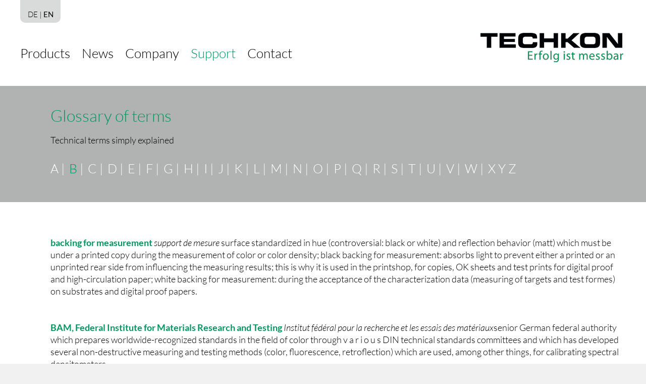

--- FILE ---
content_type: text/html; charset=utf-8
request_url: https://www.techkon.com/b-115.html
body_size: 9799
content:
<!DOCTYPE html>
<html lang="en">
<head>

      <meta charset="utf-8">
    <title>B - TECHKON - We measure color and more...</title>
    <base href="https://www.techkon.com/">

          <meta name="robots" content="index,follow">
      <meta name="description" content="">
      <meta name="keywords" content="">
      <meta name="generator" content="Contao Open Source CMS">
    
    <meta name="viewport" content="width=device-width,initial-scale=1.0">
    <style>#wrapper{width:1280px;margin:0 auto}#header{height:190px}#footer{height:160px}</style>
    <link rel="stylesheet" href="assets/css/layout.min.css,responsive.min.css,columns.css,slider-skin.css,te...-5f2c4d2d.css">    <script src="https://code.jquery.com/jquery-3.6.0.min.js" integrity="sha256-/xUj+3OJU5yExlq6GSYGSHk7tPXikynS7ogEvDej/m4=" crossorigin="anonymous" referrerpolicy="no-referrer"></script>
<script>window.jQuery || document.write('<script src="assets/jquery/js/jquery.min.js">\x3C/script>')</script>
    <link rel="alternate" hreflang="de" href="https://www.techkon.com/b.html">
<link rel="alternate" hreflang="x-default" href="https://www.techkon.com/b.html">
<link rel="alternate" hreflang="en" href="https://www.techkon.com/b-115.html">

          <!--[if lt IE 9]><script src="assets/html5shiv//html5shiv-printshiv.min.js"></script><![endif]-->
      
<meta name="viewport" content="width=device-width, initial-scale=1.0, user-scalable=no">

<link rel="apple-touch-icon" sizes="57x57" href="files/assets/favicons/apple-icon-57x57.png">
<link rel="apple-touch-icon" sizes="60x60" href="files/assets/favicons/apple-icon-60x60.png">
<link rel="apple-touch-icon" sizes="72x72" href="files/assets/favicons/apple-icon-72x72.png">
<link rel="apple-touch-icon" sizes="76x76" href="files/assets/favicons/apple-icon-76x76.png">
<link rel="apple-touch-icon" sizes="114x114" href="files/assets/favicons/apple-icon-114x114.png">
<link rel="apple-touch-icon" sizes="120x120" href="files/assets/favicons/apple-icon-120x120.png">
<link rel="apple-touch-icon" sizes="144x144" href="files/assets/favicons/apple-icon-144x144.png">
<link rel="apple-touch-icon" sizes="152x152" href="files/assets/favicons/apple-icon-152x152.png">
<link rel="apple-touch-icon" sizes="180x180" href="files/assets/favicons/apple-icon-180x180.png">
<link rel="icon" type="image/png" sizes="192x192"  href="files/assets/favicons/android-icon-192x192.png">
<link rel="icon" type="image/png" sizes="32x32" href="files/assets/favicons/favicon-32x32.png">
<link rel="icon" type="image/png" sizes="96x96" href="files/assets/favicons/favicon-96x96.png">
<link rel="icon" type="image/png" sizes="16x16" href="files/assets/favicons/favicon-16x16.png">
<link rel="manifest" href="files/favicons/assets/manifest.json">
<meta name="msapplication-TileColor" content="#ffffff">
<meta name="msapplication-TileImage" content="files/assets/favicons/ms-icon-144x144.png">
<meta name="theme-color" content="#ffffff">

</head>
<body id="top" class="mac chrome blink ch131 glossar">

      
    <div id="wrapper">

                        <header id="header">
            <div class="inside">
              
<!-- indexer::stop -->
<nav class="mod_changelanguage block" itemscope="" itemtype="http://schema.org/SiteNavigationElement">


<ul class="level_1" role="menubar">
            <li data-image=""  class="lang-de first"><a href="https://www.techkon.com/b.html" title="B" class="lang-de first" hreflang="de" lang="de" role="menuitem">DE<div class="subtitle">B</div></a>    	
    	</li>
                <li data-image="" class="lang-en active last"><span class="lang-en active last" role="menuitem">EN</span><div class="subtitle">B</div></li>
      </ul>

</nav>
<!-- indexer::continue -->

<!-- indexer::stop -->
<nav class="mod_navigation block" id="main_navigation" itemscope itemtype="http://schema.org/SiteNavigationElement">

  
  <a href="b-115.html#skipNavigation1" class="invisible">Skip navigation</a>

  
<ul class="level_1" role="menubar">
            <li data-image=""  class="mp_produkte first"><a href="dens-easy-to-use-precise-elegant.html" title="Products" class="mp_produkte first" role="menuitem">Products<div class="subtitle">Products</div></a>    	
    	</li>
                <li data-image="" ><a href="news-en.html" title="News" role="menuitem">News<div class="subtitle">News</div></a>    	
    	</li>
                <li data-image="" ><a href="company.html" title="We are your partner for print quality" role="menuitem">Company<div class="subtitle">We are your partner for print quality</div></a>    	
    	</li>
                <li data-image=""  class="trail support"><a href="support-en.html" title="Downloads and service" class="trail support" role="menuitem">Support<div class="subtitle">Downloads and service</div></a>    	
    	</li>
                <li data-image=""  class="last"><a href="contact.html" title="Get in touch" class="last" role="menuitem">Contact<div class="subtitle">Get in touch</div></a>    	
    	</li>
      </ul>

  <a id="skipNavigation1" class="invisible">&nbsp;</a>

</nav>
<!-- indexer::continue -->



<a href="home-techkon.html" title="Your partner for quality in print" class="home"><div id="logo"></div></a>

<div id="flyout-big" class="flyout"><div class="ce_table spartenliste first last block">

        
  
  <table id="table_843">
    
    
    
    <tbody>
              <tr class="row_0 row_first odd">
                                    <td class="col_0 col_first"><span class="unlink"><a href="dens-easy-to-use-precise-elegant.html" title="Measuring Technology for Print &amp; Packaging">Measuring Technology for Print & Packaging</a></span></td>
                                                <td class="col_1"><span class="unlink"><a href="spectrobase-color-measurement.html" title="Software">Software</a></span></td>
                                                <td class="col_2 col_last"><span class="unlink"><a href="colorcatcher-color-capturing-with-smartphone.html" title="Smart Solutions&lt;br&gt;for OEM">Smart Solutions<br>for OEM</a></span></td>
                              </tr>
              <tr class="row_1 row_last even">
                                    <td class="col_0 col_first"><div id="sub1" class="sparte"><a href="dens-easy-to-use-precise-elegant.html" title="Measuring Technology for Print &amp; Packaging"><div class="navibild1 navibild unlink"></div></a>
<!-- indexer::stop -->
<nav class="mod_customnav_pageimages block" itemscope itemtype="http://schema.org/SiteNavigationElement">

  
  <a href="b-115.html#skipNavigation63" class="invisible">Skip navigation</a>

  
<ul class="level_1" role="menubar">
            <li data-image="assets/images/7/dens-ed40975f.jpg"  class="first"><a href="dens-easy-to-use-precise-elegant.html" title="Color-Densitometer" class="first" role="menuitem">DENS<div class="subtitle">Color-Densitometer</div></a>    	
    	</li>
                <li data-image="assets/images/f/spectrodens-94ba2382.jpg" ><a href="spectrodens-en.html" title="Spectro-Densitometer" role="menuitem">SpectroDens<div class="subtitle">Spectro-Densitometer</div></a>    	
    	</li>
                <li data-image="assets/images/9/spectrodrive-9d70d0f1.jpg" ><a href="spectrodrive-scan-measurement-system.html" title="Scan-Measurement System" role="menuitem">SpectroDrive<div class="subtitle">Scan-Measurement System</div></a>    	
    	</li>
                <li data-image="assets/images/b/spectroplate-8a4bb457.jpg"  class="last"><a href="spectroplate-plate-measurement-device.html" title="Plate Measurement Device" class="last" role="menuitem">SpectroPlate<div class="subtitle">Plate Measurement Device</div></a>    	
    	</li>
      </ul>

  <a id="skipNavigation63" class="invisible">&nbsp;</a>

</nav>
<!-- indexer::continue -->
</div></td>
                                                <td class="col_1"><div id="sub2" class="sparte"><a href="spectrobase-color-measurement.html" title="Software"><div class="navibild2 navibild unlink"></div></a>
<!-- indexer::stop -->
<nav class="mod_customnav_pageimages block" itemscope itemtype="http://schema.org/SiteNavigationElement">

  
  <a href="b-115.html#skipNavigation64" class="invisible">Skip navigation</a>

  
<ul class="level_1" role="menubar">
            <li data-image="assets/images/9/spektroconnect-7ae94e45.jpg"  class="first"><a href="spectroconnect-qc-solution-for-all-instruments.html" title="QC-solution for all instruments" class="first" role="menuitem">SpectroConnect<div class="subtitle">QC-solution for all instruments</div></a>    	
    	</li>
                <li data-image="assets/images/0/expresso-4d5cc620.jpg" ><a href="techkon-expresso-analysis-at-the-press.html" title="Analysis at the press" role="menuitem">TECHKON ExPresso<div class="subtitle">Analysis at the press</div></a>    	
    	</li>
                <li data-image="assets/images/5/chroma-0726447e.jpg" ><a href="chroma-qa-cloud-based-Ink-and-pressroom-color-qc.html" title="Cloud based Ink and Pressroom Color QC" role="menuitem">Chroma QA<div class="subtitle">Cloud based Ink and Pressroom Color QC</div></a>    	
    	</li>
                <li data-image="assets/images/f/colibri-c4224341.jpg"  class="last"><a href="colibri-ink-formulation-calculation-of-ink-recipes.html" title="Calculation of ink recipes" class="last" role="menuitem">Colibri Ink Formulation<div class="subtitle">Calculation of ink recipes</div></a>    	
    	</li>
      </ul>

  <a id="skipNavigation64" class="invisible">&nbsp;</a>

</nav>
<!-- indexer::continue -->
</div></td>
                                                <td class="col_2 col_last"><div id="sub3" class="sparte"><a href="colorcatcher-color-capturing-with-smartphone.html" title="Smart Solutions&lt;br&gt;for OEM"><div class="navibild3 navibild unlink"></div></a>
<!-- indexer::stop -->
<nav class="mod_customnav_pageimages block" itemscope itemtype="http://schema.org/SiteNavigationElement">

  
  <a href="b-115.html#skipNavigation65" class="invisible">Skip navigation</a>

  
<ul class="level_1" role="menubar">
            <li data-image="assets/images/b/colorcatcher-9d08df6b.jpg"  class="first"><a href="colorcatcher-color-capturing-with-smartphone.html" title="ColorCapturing with the smartphone" class="first" role="menuitem">ColorCatcher<div class="subtitle">ColorCapturing with the smartphone</div></a>    	
    	</li>
                <li data-image="assets/images/3/cam-271a2bd1.jpg" ><a href="color-appearance-mapping-characterizing-of-colors-and-texture.html" title="Characterizing of colors and texture" role="menuitem">Color & Appearance Mapping<div class="subtitle">Characterizing of colors and texture</div></a>    	
    	</li>
                <li data-image="assets/images/c/spectrobase-liquid-42198050.jpg" ><a href="spectrobase-color-measurement.html" title="Color measurement easy-to-use &amp; elegant" role="menuitem">SpectroBase<div class="subtitle">Color measurement easy-to-use &amp; elegant</div></a>    	
    	</li>
                <li data-image="assets/images/3/spectroneo-002fd9d0.jpg"  class="last"><a href="spectroneo-color-measurement-on-the-go.html" title="Mobile color measurement reinvented" class="last" role="menuitem">SpectroNeo<div class="subtitle">Mobile color measurement reinvented</div></a>    	
    	</li>
      </ul>

  <a id="skipNavigation65" class="invisible">&nbsp;</a>

</nav>
<!-- indexer::continue -->
</div></td>
                              </tr>
          </tbody>
  </table>


</div>
  
</div>            </div>
          </header>
              
      
              <div id="container">

                      <div id="main">
              <div class="inside">
                
<div id="header-small">
	<div id="header-small-inside">
	
    
    <div class="logo-small"><a class="navi" href="home-techkon.html"><img src="files/assets/logo-techkon-small@2x.png"></a></div>
    
    <div class="navi-small">
    
<!-- indexer::stop -->
<nav class="mod_navigation block" id="main_navigation" itemscope itemtype="http://schema.org/SiteNavigationElement">

  
  <a href="b-115.html#skipNavigation1" class="invisible">Skip navigation</a>

  
<ul class="level_1" role="menubar">
            <li data-image=""  class="mp_produkte first"><a href="dens-easy-to-use-precise-elegant.html" title="Products" class="mp_produkte first" role="menuitem">Products<div class="subtitle">Products</div></a>    	
    	</li>
                <li data-image="" ><a href="news-en.html" title="News" role="menuitem">News<div class="subtitle">News</div></a>    	
    	</li>
                <li data-image="" ><a href="company.html" title="We are your partner for print quality" role="menuitem">Company<div class="subtitle">We are your partner for print quality</div></a>    	
    	</li>
                <li data-image=""  class="trail support"><a href="support-en.html" title="Downloads and service" class="trail support" role="menuitem">Support<div class="subtitle">Downloads and service</div></a>    	
    	</li>
                <li data-image=""  class="last"><a href="contact.html" title="Get in touch" class="last" role="menuitem">Contact<div class="subtitle">Get in touch</div></a>    	
    	</li>
      </ul>

  <a id="skipNavigation1" class="invisible">&nbsp;</a>

</nav>
<!-- indexer::continue -->

    </div>
    
     
    
<div id="flyout-small" class="flyout"><div class="ce_table spartenliste first last block">

        
  
  <table id="table_843">
    
    
    
    <tbody>
              <tr class="row_0 row_first odd">
                                    <td class="col_0 col_first"><span class="unlink"><a href="dens-easy-to-use-precise-elegant.html" title="Measuring Technology for Print &amp; Packaging">Measuring Technology for Print & Packaging</a></span></td>
                                                <td class="col_1"><span class="unlink"><a href="spectrobase-color-measurement.html" title="Software">Software</a></span></td>
                                                <td class="col_2 col_last"><span class="unlink"><a href="colorcatcher-color-capturing-with-smartphone.html" title="Smart Solutions&lt;br&gt;for OEM">Smart Solutions<br>for OEM</a></span></td>
                              </tr>
              <tr class="row_1 row_last even">
                                    <td class="col_0 col_first"><div id="sub1" class="sparte"><a href="dens-easy-to-use-precise-elegant.html" title="Measuring Technology for Print &amp; Packaging"><div class="navibild1 navibild unlink"></div></a>
<!-- indexer::stop -->
<nav class="mod_customnav_pageimages block" itemscope itemtype="http://schema.org/SiteNavigationElement">

  
  <a href="b-115.html#skipNavigation63" class="invisible">Skip navigation</a>

  
<ul class="level_1" role="menubar">
            <li data-image="assets/images/7/dens-ed40975f.jpg"  class="first"><a href="dens-easy-to-use-precise-elegant.html" title="Color-Densitometer" class="first" role="menuitem">DENS<div class="subtitle">Color-Densitometer</div></a>    	
    	</li>
                <li data-image="assets/images/f/spectrodens-94ba2382.jpg" ><a href="spectrodens-en.html" title="Spectro-Densitometer" role="menuitem">SpectroDens<div class="subtitle">Spectro-Densitometer</div></a>    	
    	</li>
                <li data-image="assets/images/9/spectrodrive-9d70d0f1.jpg" ><a href="spectrodrive-scan-measurement-system.html" title="Scan-Measurement System" role="menuitem">SpectroDrive<div class="subtitle">Scan-Measurement System</div></a>    	
    	</li>
                <li data-image="assets/images/b/spectroplate-8a4bb457.jpg"  class="last"><a href="spectroplate-plate-measurement-device.html" title="Plate Measurement Device" class="last" role="menuitem">SpectroPlate<div class="subtitle">Plate Measurement Device</div></a>    	
    	</li>
      </ul>

  <a id="skipNavigation63" class="invisible">&nbsp;</a>

</nav>
<!-- indexer::continue -->
</div></td>
                                                <td class="col_1"><div id="sub2" class="sparte"><a href="spectrobase-color-measurement.html" title="Software"><div class="navibild2 navibild unlink"></div></a>
<!-- indexer::stop -->
<nav class="mod_customnav_pageimages block" itemscope itemtype="http://schema.org/SiteNavigationElement">

  
  <a href="b-115.html#skipNavigation64" class="invisible">Skip navigation</a>

  
<ul class="level_1" role="menubar">
            <li data-image="assets/images/9/spektroconnect-7ae94e45.jpg"  class="first"><a href="spectroconnect-qc-solution-for-all-instruments.html" title="QC-solution for all instruments" class="first" role="menuitem">SpectroConnect<div class="subtitle">QC-solution for all instruments</div></a>    	
    	</li>
                <li data-image="assets/images/0/expresso-4d5cc620.jpg" ><a href="techkon-expresso-analysis-at-the-press.html" title="Analysis at the press" role="menuitem">TECHKON ExPresso<div class="subtitle">Analysis at the press</div></a>    	
    	</li>
                <li data-image="assets/images/5/chroma-0726447e.jpg" ><a href="chroma-qa-cloud-based-Ink-and-pressroom-color-qc.html" title="Cloud based Ink and Pressroom Color QC" role="menuitem">Chroma QA<div class="subtitle">Cloud based Ink and Pressroom Color QC</div></a>    	
    	</li>
                <li data-image="assets/images/f/colibri-c4224341.jpg"  class="last"><a href="colibri-ink-formulation-calculation-of-ink-recipes.html" title="Calculation of ink recipes" class="last" role="menuitem">Colibri Ink Formulation<div class="subtitle">Calculation of ink recipes</div></a>    	
    	</li>
      </ul>

  <a id="skipNavigation64" class="invisible">&nbsp;</a>

</nav>
<!-- indexer::continue -->
</div></td>
                                                <td class="col_2 col_last"><div id="sub3" class="sparte"><a href="colorcatcher-color-capturing-with-smartphone.html" title="Smart Solutions&lt;br&gt;for OEM"><div class="navibild3 navibild unlink"></div></a>
<!-- indexer::stop -->
<nav class="mod_customnav_pageimages block" itemscope itemtype="http://schema.org/SiteNavigationElement">

  
  <a href="b-115.html#skipNavigation65" class="invisible">Skip navigation</a>

  
<ul class="level_1" role="menubar">
            <li data-image="assets/images/b/colorcatcher-9d08df6b.jpg"  class="first"><a href="colorcatcher-color-capturing-with-smartphone.html" title="ColorCapturing with the smartphone" class="first" role="menuitem">ColorCatcher<div class="subtitle">ColorCapturing with the smartphone</div></a>    	
    	</li>
                <li data-image="assets/images/3/cam-271a2bd1.jpg" ><a href="color-appearance-mapping-characterizing-of-colors-and-texture.html" title="Characterizing of colors and texture" role="menuitem">Color & Appearance Mapping<div class="subtitle">Characterizing of colors and texture</div></a>    	
    	</li>
                <li data-image="assets/images/c/spectrobase-liquid-42198050.jpg" ><a href="spectrobase-color-measurement.html" title="Color measurement easy-to-use &amp; elegant" role="menuitem">SpectroBase<div class="subtitle">Color measurement easy-to-use &amp; elegant</div></a>    	
    	</li>
                <li data-image="assets/images/3/spectroneo-002fd9d0.jpg"  class="last"><a href="spectroneo-color-measurement-on-the-go.html" title="Mobile color measurement reinvented" class="last" role="menuitem">SpectroNeo<div class="subtitle">Mobile color measurement reinvented</div></a>    	
    	</li>
      </ul>

  <a id="skipNavigation65" class="invisible">&nbsp;</a>

</nav>
<!-- indexer::continue -->
</div></td>
                              </tr>
          </tbody>
  </table>


</div>
  
</div>
     
    </div>
</div>
<div id="glossar"><div class="inside">
<div class="ce_text normal_p block">

            <h1>Glossary of terms</h1>
      
  
      <div class="textblock"><p>Technical terms simply explained</p></div>
  
  
  

</div>

<!-- indexer::stop -->
<nav class="mod_customnav block" id="glossar_navigation" itemscope itemtype="http://schema.org/SiteNavigationElement">

  
  <a href="b-115.html#skipNavigation67" class="invisible">Skip navigation</a>

  
<ul class="level_1" role="menubar">
            <li data-image=""  class="glossar first"><a href="a-114.html" title="A" class="glossar first" role="menuitem">A<div class="subtitle">A</div></a>    	
    	</li>
                <li data-image="" class="active glossar"><span class="active glossar" role="menuitem">B</span><div class="subtitle">B</div></li>
                <li data-image=""  class="glossar"><a href="c-116.html" title="C" class="glossar" role="menuitem">C<div class="subtitle">C</div></a>    	
    	</li>
                <li data-image=""  class="glossar"><a href="d-117.html" title="D" class="glossar" role="menuitem">D<div class="subtitle">D</div></a>    	
    	</li>
                <li data-image=""  class="glossar"><a href="e-118.html" title="E" class="glossar" role="menuitem">E<div class="subtitle">E</div></a>    	
    	</li>
                <li data-image=""  class="glossar"><a href="f-119.html" title="F" class="glossar" role="menuitem">F<div class="subtitle">F</div></a>    	
    	</li>
                <li data-image=""  class="glossar"><a href="g-120.html" title="G" class="glossar" role="menuitem">G<div class="subtitle">G</div></a>    	
    	</li>
                <li data-image=""  class="glossar"><a href="h-121.html" title="H" class="glossar" role="menuitem">H<div class="subtitle">H</div></a>    	
    	</li>
                <li data-image=""  class="glossar"><a href="i-122.html" title="I" class="glossar" role="menuitem">I<div class="subtitle">I</div></a>    	
    	</li>
                <li data-image=""  class="glossar"><a href="j-123.html" title="J" class="glossar" role="menuitem">J<div class="subtitle">J</div></a>    	
    	</li>
                <li data-image=""  class="glossar"><a href="k-124.html" title="K" class="glossar" role="menuitem">K<div class="subtitle">K</div></a>    	
    	</li>
                <li data-image=""  class="glossar"><a href="l-125.html" title="L" class="glossar" role="menuitem">L<div class="subtitle">L</div></a>    	
    	</li>
                <li data-image=""  class="glossar"><a href="m-126.html" title="M" class="glossar" role="menuitem">M<div class="subtitle">M</div></a>    	
    	</li>
                <li data-image=""  class="glossar"><a href="n-127.html" title="N" class="glossar" role="menuitem">N<div class="subtitle">N</div></a>    	
    	</li>
                <li data-image=""  class="glossar"><a href="o-128.html" title="O" class="glossar" role="menuitem">O<div class="subtitle">O</div></a>    	
    	</li>
                <li data-image=""  class="glossar"><a href="p-129.html" title="P" class="glossar" role="menuitem">P<div class="subtitle">P</div></a>    	
    	</li>
                <li data-image=""  class="glossar"><a href="q-130.html" title="Q" class="glossar" role="menuitem">Q<div class="subtitle">Q</div></a>    	
    	</li>
                <li data-image=""  class="glossar"><a href="r-131.html" title="R" class="glossar" role="menuitem">R<div class="subtitle">R</div></a>    	
    	</li>
                <li data-image=""  class="glossar"><a href="s-132.html" title="S" class="glossar" role="menuitem">S<div class="subtitle">S</div></a>    	
    	</li>
                <li data-image=""  class="glossar"><a href="t-133.html" title="T" class="glossar" role="menuitem">T<div class="subtitle">T</div></a>    	
    	</li>
                <li data-image=""  class="glossar"><a href="u-134.html" title="U" class="glossar" role="menuitem">U<div class="subtitle">U</div></a>    	
    	</li>
                <li data-image=""  class="glossar"><a href="v-135.html" title="V" class="glossar" role="menuitem">V<div class="subtitle">V</div></a>    	
    	</li>
                <li data-image=""  class="glossar"><a href="w-136.html" title="W" class="glossar" role="menuitem">W<div class="subtitle">W</div></a>    	
    	</li>
                <li data-image=""  class="glossar last"><a href="x-y-z-137.html" title="X Y Z" class="glossar last" role="menuitem">X Y Z<div class="subtitle">X Y Z</div></a>    	
    	</li>
      </ul>

  <a id="skipNavigation67" class="invisible">&nbsp;</a>

</nav>
<!-- indexer::continue -->

</div></div>  


  <div class="mod_article first last block" id="article-177">
    
          
<div class="ce_text first last block">

        
  
      <div class="textblock"><p><strong>backing for measurement</strong>&nbsp;<em>support de mesure</em>&nbsp;surface standardized in hue (controversial: black or white) and reflection behavior (matt) which must be under a printed copy during the measurement of color or color density; black backing for measurement: absorbs light to prevent either a printed or an unprinted rear side from influencing the measuring results; this is why it is used in the printshop, for copies, OK sheets and test prints for digital proof and high-circulation paper; white backing for measurement: during the acceptance of the characterization data (measuring of targets and test formes) on substrates and digital proof papers.</p>
<p><strong>BAM, Federal Institute for Materials Research and Testing&nbsp;</strong><em>Institut fédéral pour la recherche et les essais des matériaux</em>senior German federal authority which prepares worldwide-recognized standards in the field of color through v a r i o u s DIN technical standards committees and which has developed several non-destructive measuring and testing methods (color, fluorescence, retroflection) which are used, among other things, for calibrating spectral densitometers.</p>
<p><strong>bands</strong>&nbsp;<em>bandes</em>&nbsp;sensitivity ranges into which a spectral scanning head subdivides the spectral range to be measured; in portable devices, the width of a band (step width) is 1, 5, 10 or 20 nanometers.</p>
<p><strong>Bandwidth</strong>&nbsp;<em>largeur de bande</em>&nbsp;wavelength range in which 1. light sources emit radiation, 2. radiation permeates filters (subdivision into “narrow-band” and “broad-band”).</p>
<p><strong>basic colors</strong>&nbsp;<em>couleurs de base</em>&nbsp;see primary colors</p>
<p><strong>basic stimulus</strong>&nbsp;<em>stimulus de base</em>&nbsp;the brightest achromatic point or chromaticity coordinates of the illuminant to light up in a color space or a chromaticity chart.</p>
<p><strong>binder</strong>,&nbsp;<strong>binding agent/vehicle</strong>&nbsp;<em>liant</em>&nbsp;in printing ink, the carrier substance that surrounds the individual pigment particles and allows them to adhere to the substrate; is also responsible for viscosity and the drying mechanism; in offset, book and screen printing inks: resins (also UV-curing), drying/non-drying mineral and vegetable oils; in gravure and flexo printing inks: solvents, including water.</p>
<p><strong>bit/color depth</strong>&nbsp;<em>profondeur de pixel/d’échantillonnage</em>&nbsp;number of lightness levels which a pixel can adopt; “bit depth” means the data depth in a color channel, e.g. “8 bits” means 8 bits per pixel (8 bpp) = 28 = 256 grayscales; “color depth” in an image file, on the other hand, means the number of color channels times pixel depth, “8 bits” then means = 28&nbsp;× 1 = 256 grayscales, that is, a monochrome grayscale image; an RGB file has 28 × 3&nbsp;= 224 = 16.7 million color shades (truecolor), a CMYK file 28 × 4&nbsp;= 232 = 4.3 billion color shades. In the Photoshop CIELAB mode, it is still only possible to represent 8 bpp, so that 16-bit image data should be processed and forwarded using the RGB color space. In the hardware calibration of widegamut monitors, 10 bits are ideal for a detailed color space description.</p>
<p><strong>bitmap</strong>&nbsp;<em>fichier bitmap</em>&nbsp;file that contains the coordinates of pixels with the relevant gray or color value, whereby all elements represented have the same image-related character, i.e. they are in pixel format; most important formats: JPEG, TIFF and all RAW formats see also Tables D-1 “Data file formats”</p>
<p><strong>bits per pixel</strong>,&nbsp;<strong>bpp</strong>&nbsp;<em>bits par pixel</em>&nbsp;data depth with which one pixel per color channel is described; this gives the number of gray shades and color values that can be shown. Examples: 1 bpp = 21 = 2 tone values, i.e. line and screen graphics,<br>TIFF-G4 bitmaps (printing form separation data); 8 bpp = 28 = 256 gray levels, i.e. black-and-white images; 24 bpp for RGB = 8 bpp per color channel = 28 × 3 = 16.7<br>million colors (“True Color”), i.e. JPEG color images, color LUT; 32 bpp for CMYK = 8 bpp per color channel = 28 × 4 = 4.3 billion colors, i.e. images for four-color printing.</p>
<p><strong>black body</strong>&nbsp;<em>corps noir</em>&nbsp;see Planckian radiator</p>
<p><strong>black inks</strong>&nbsp;1)&nbsp;<em>encres noires</em>&nbsp;black printing inks which unlike colored inks can have different grades of transparency, which is why different black formulations are often offered within the framework of a process color series. 2) couleurs foncés see</p>
<p><strong>black, key&nbsp;</strong><em>noir</em>&nbsp;process printing ink whose addition compensates for the spectral inadequacies of the chromatic colors CMY. Significance in achromatic and chromatic composition:<br>– “maximum black”: highest tone value that black can achieve in the image shadows (usually 95% in offset printing, seldom more);<br>– “starting point”: the tone value above which black replaces the chromatic colors;<br>– “short black”: supplements/replaces the chromatic colors in the dark tones only;<br>– “long black”: supplements/replaces the chromatic colors right as far as the highlights;<br>– “black length”: describes the black structure along the gray axis or L* axis (CIELAB);<br>– “black width”: specifies how far away from the gray or L* axis black&nbsp; supplements/replaces the chromatic colors; the greater the black width, the more black intervenes in the structure of higher chromaticness C* (CIELAB).</p>
<p><strong>blackish/grayish drift</strong>&nbsp;<em>assombrissement</em>&nbsp;phenomenon of absorptive interference in which the linear increase of the proportion of a component leads less to a change in hue and mainly to a nonlinear brightness reduction.</p>
<p><strong>blackness</strong>&nbsp;<em>degré de noir</em>&nbsp;in the sense of sensory color spaces, the achromatic tones of the CIELAB lightness axis L* between 0 and 50.</p>
<p><strong>blend white</strong>&nbsp;<em>blanc de mélange</em>&nbsp;color mixing components brightening up through white pigments, see also opaque white, transparent white</p>
<p><strong>blooming</strong>&nbsp;<em>éblouissement</em>&nbsp;blurring of the photographed object contours or extreme color variations on account of overexposure through an excessive amount of light; one reason for the replacement of CCD by CMOS sensors in digital photography.</p>
<p><strong>blueness</strong>&nbsp;<em>dominante bleue</em>&nbsp;in the sense of opponent color theory, the hues in the blue area opposite to the yellow hues; representation as color space coordinates: b*&lt;0 (CIELAB) and v’&lt;0 (CIELUV). Each change in proportion in the printing of the<br>process colors CMYK leads to a change in blueness, so that the color that is responsible can only be detected technically and not visually; C, M and K increase B in different spectral ways. To this extent, unprofessional customer requirements within the framework of printing releases to the printing press, such as “a little more magenta and a little less yellow” lead to unpredictable changes in blueness; see also yellowness, greenness, redness.</p>
<p><strong>brightening</strong>&nbsp;<em>éclaircissement</em>&nbsp;in the offset printing room the reduction of the color pigment content in the ink by adding transparent white or mixing white, in gravure and flexo printing by blending in the ink duct.</p>
<p><strong>brightness</strong>&nbsp;<em>luminosité</em>&nbsp;synonym for the luminosity of a selfluminant body (light source, monitor).</p>
<p><strong>brilliance</strong>&nbsp;<em>brillant, brillance</em>&nbsp;totality of subjective evaluation criteria such as luminosity, gloss, pigmentation, cleanness or contrast for the visual impression of a printed color surface; brilliance can be increased by applying a coat of paint or by<br>lamination.</p>
<p><strong>bronzing</strong>&nbsp;<em>bronzage</em>&nbsp;dryback of colored ink, in particular special colors, into a reddish color.</p>
<p><strong>browser</strong>&nbsp;<em>navigateur</em>&nbsp;software for retrieving and viewing multimedia-based Internet sites; the colors are coded in various “web color” models. Only a few standard browsers are capable of using ICC profiles, which is why they are currently used only as tools for selecting sites in high-quality soft copy proof applications.</p>
<p><strong>black</strong>&nbsp;separation settings for a reduced total ink coverage (TIC) – 1. UCR with short, narrow black; 2. UCR + UCA with long, broad black; 3. medium GCR; 4. soft GCR (= CCR)<br>[Chart: Kleeberg]</p></div>
  
  
  

</div>
    
      </div>

              </div>
                          </div>
          
                                
                                
        </div>
      
      
                        <footer id="footer">
            <div class="inside">
              
<div class="rs-columns ce_rs_columns_start first">

	<div class="rs-column -large-col-2-1 -large-first -large-first-row -medium-col-2-1 -medium-first -medium-first-row -small-col-1-1 -small-first -small-last -small-first-row">
<div class="ce_text einruecken block">

            <h1>Contact</h1>
      
  
      <div class="textblock"><p><strong>TECHKON GmbH</strong></p>
<p>Wiesbadener Straße 27<br>D-61462 Königstein/ Germany<br>T +49 (0) 6174 9244 50<br><a href="&#109;&#97;&#105;&#108;&#116;&#111;&#58;&#105;&#x6E;&#102;&#x6F;&#64;&#x74;&#101;&#x63;&#104;&#x6B;&#111;&#x6E;&#46;&#x63;&#111;&#x6D;">&#105;&#x6E;&#102;&#x6F;&#64;&#x74;&#101;&#x63;&#104;&#x6B;&#111;&#x6E;&#46;&#x63;&#111;&#x6D;</a><br><a href="../">www.techkon.com</a></p>
<p>USA<br>TECHKON USA LLC<br>T +1-978-777-1854<br><a href="&#109;&#97;&#105;&#108;&#116;&#111;&#58;&#105;&#x6E;&#102;&#x6F;&#64;&#x74;&#101;&#x63;&#104;&#x6B;&#111;&#x6E;&#117;&#x73;&#97;&#x2E;&#99;&#x6F;&#109;">&#105;&#x6E;&#102;&#x6F;&#64;&#x74;&#101;&#x63;&#104;&#x6B;&#111;&#x6E;&#117;&#x73;&#97;&#x2E;&#99;&#x6F;&#109;</a><br><a href="http://www.techkonusa.com" target="_blank">www.techkonusa.com</a></p>
<p>Japan<br>TECHKON Japan Co. Ltd.<br>T +81-04-7181-8200<br><a href="&#109;&#97;&#105;&#108;&#116;&#111;&#58;&#105;&#x6E;&#102;&#x6F;&#64;&#x74;&#101;&#x63;&#104;&#x6B;&#111;&#x6E;&#46;&#x63;&#111;&#x2E;&#106;&#x70;">&#105;&#x6E;&#102;&#x6F;&#64;&#x74;&#101;&#x63;&#104;&#x6B;&#111;&#x6E;&#46;&#x63;&#111;&#x2E;&#106;&#x70;</a><br><a href="http://www.techkon.co.jp" target="_blank">www.techkon.co.jp</a></p></div>
  
  
  

</div>
</div><div class="ce_rs_column_start  rs-column -large-col-2-1 -large-last -large-first-row -medium-col-2-1 -medium-last -medium-first-row -small-col-1-1 -small-first -small-last">

	
<!-- indexer::stop -->
<div class="ce_form nl-anmeldung nl_anmeldung block">

      <h1>Newsletter sign-up</h1>
  
  <form method="post" enctype="application/x-www-form-urlencoded">
    <div class="formbody">
              <input type="hidden" name="FORM_SUBMIT" value="auto_form_4">
        <input type="hidden" name="REQUEST_TOKEN" value="ROYaI64x4LZOU4CYr_TW6sYCJvPbpl5NYJKcLObpq8s">
                          
<div class="widget widget-text mandatory">
        <label for="ctrl_36" class="mandatory">
              <span class="invisible">Mandatory field </span>Name<span class="mandatory">*</span>
          </label>
  
    
  <input type="text" name="Name" id="ctrl_36" class="text mandatory" value="" required>
</div>

<div class="widget widget-text">
        <label for="ctrl_37">
              Company          </label>
  
    
  <input type="text" name="Company" id="ctrl_37" class="text" value="">
</div>

<div class="widget widget-text mandatory">
        <label for="ctrl_38" class="mandatory">
              <span class="invisible">Mandatory field </span>E-Mail<span class="mandatory">*</span>
          </label>
  
    
  <input type="email" name="E-Mail" id="ctrl_38" class="text mandatory" value="" required>
</div>
<div style="display: none !important">
	<label for="ctrl_44">Don't fill this field</label>	<input type="text" name="email" id="ctrl_44" class="rsas-field" value=""><label for="ctrl_44_2">Don't fill this field</label><input type="text" name="url" id="ctrl_44_2" class="rsas-field" value=""><label for="ctrl_44_3">Don't fill this field</label><input type="text" name="TkJy00jiUuu7KhFSTs4iDg" id="ctrl_44_3" class="rsas-field" value="o0nacaPotNQEK4PATvgwVA"><script>(function(){var a=document.getElementById('ctrl_44_3'),b=a.value;a.value=a.name;a.name=b})()</script></div>

<div class="widget widget-submit bt_submit">
    
        <button type="submit" id="ctrl_39" class="submit bt_submit">Send</button>
  </div>
    </div>
  </form>

</div>
<!-- indexer::continue -->

<div class="ce_text copyrights block">

        
  
      <div class="textblock"><p>TECHKON GmbH 2022 ©&nbsp;· <a class="green" href="imprint.html">Imprint</a>&nbsp;· <a class="green" href="privacy-policy.html">Privacy policy</a>&nbsp;·&nbsp;<a class="green" href="files/downloads/ZERT_ISO9001-2015_TECHKON%20GmbH_en.pdf" target="_blank" rel="noopener">ISO 9001</a></p></div>
  
  
  

</div>
</div>
</div>
  

<span style="width:0px;height:0px;"><!-- counted --></span>            </div>
          </footer>
              
    </div>

      
  <script type="application/ld+json">{"@context":{"contao":"https:\/\/schema.contao.org\/"},"@type":"contao:Page","contao:title":"B","contao:pageId":115,"contao:noSearch":false,"contao:protected":false,"contao:groups":[],"contao:fePreview":false}</script>
<script language="javascript" type="text/javascript" src="files/js/flyout.js"></script>
<script language="javascript" type="text/javascript" src="files/js/header.js"></script>

 <script src="//f.vimeocdn.com/js/froogaloop2.min.js"></script>
 <script>
    var iframe = $('.vimeo')[0],
        player = $f(iframe),
        status = $('.status');

        player.addEvent('ready', function() {
            player.api('setVolume', 0);
        });
		</script>

</body>
</html>


--- FILE ---
content_type: text/css
request_url: https://www.techkon.com/assets/css/layout.min.css,responsive.min.css,columns.css,slider-skin.css,te...-5f2c4d2d.css
body_size: 74379
content:
body,form,figure{margin:0;padding:0}img{border:0}header,footer,nav,section,aside,article,figure,figcaption{display:block}body{font-size:100.01%}select,input,textarea{font-size:99%}#container,.inside{position:relative}#main,#left,#right{float:left;position:relative}#main{width:100%}#left{margin-left:-100%}#right{margin-right:-100%}#footer{clear:both}#main .inside{min-height:1px}.ce_gallery>ul{margin:0;padding:0;overflow:hidden;list-style:none}.ce_gallery>ul li{float:left}.ce_gallery>ul li.col_first{clear:left}.float_left{float:left}.float_right{float:right}.block{overflow:hidden}.clear,#clear{height:.1px;font-size:.1px;line-height:.1px;clear:both}.invisible{border:0;clip:rect(0 0 0 0);height:1px;margin:-1px;overflow:hidden;padding:0;position:absolute;width:1px}.custom{display:block}#container:after,.custom:after{content:"";display:table;clear:both}
@media (max-width:767px){#wrapper{margin:0;width:auto}#container{padding-left:0;padding-right:0}#main,#left,#right{float:none;width:auto}#left{right:0;margin-left:0}#right{margin-right:0}}img{max-width:100%;height:auto}.ie7 img{-ms-interpolation-mode:bicubic}.ie8 img{width:auto}.audio_container audio{max-width:100%}.video_container video{max-width:100%;height:auto}.responsive{position:relative;height:0}.responsive iframe{position:absolute;top:0;left:0;width:100%;height:100%}.responsive.ratio-169{padding-bottom:56.25%}.responsive.ratio-1610{padding-bottom:62.5%}.responsive.ratio-219{padding-bottom:42.8571%}.responsive.ratio-43{padding-bottom:75%}.responsive.ratio-32{padding-bottom:66.6666%}
.rs-columns {
  clear: both;
  display: inline-block;
  width: 100%;
}

.rs-column {
  float: left;
  width: 100%;
  margin-top: 7.69231%;
  margin-right: 7.69231%;
}
.rs-column.-large-first {
  clear: left;
}
.rs-column.-large-last {
  margin-right: -5px;
}
.rs-column.-large-first-row {
  margin-top: 0;
}
.rs-column.-large-col-1-1 {
  width: 100%;
}
.rs-column.-large-col-2-1 {
  width: 46.15385%;
}
.rs-column.-large-col-2-2 {
  width: 100%;
}
.rs-column.-large-col-3-1 {
  width: 28.20513%;
}
.rs-column.-large-col-3-2 {
  width: 64.10256%;
}
.rs-column.-large-col-3-3 {
  width: 100%;
}
.rs-column.-large-col-4-1 {
  width: 19.23077%;
}
.rs-column.-large-col-4-2 {
  width: 46.15385%;
}
.rs-column.-large-col-4-3 {
  width: 73.07692%;
}
.rs-column.-large-col-4-4 {
  width: 100%;
}
.rs-column.-large-col-5-1 {
  width: 13.84615%;
}
.rs-column.-large-col-5-2 {
  width: 35.38462%;
}
.rs-column.-large-col-5-3 {
  width: 56.92308%;
}
.rs-column.-large-col-5-4 {
  width: 78.46154%;
}
.rs-column.-large-col-5-5 {
  width: 100%;
}
.rs-column.-large-col-6-1 {
  width: 10.25641%;
}
.rs-column.-large-col-6-2 {
  width: 28.20513%;
}
.rs-column.-large-col-6-3 {
  width: 46.15385%;
}
.rs-column.-large-col-6-4 {
  width: 64.10256%;
}
.rs-column.-large-col-6-5 {
  width: 82.05128%;
}
.rs-column.-large-col-6-6 {
  width: 100%;
}
@media screen and (max-width: 900px) {
  .rs-column {
    margin-top: 7.69231%;
    margin-right: 7.69231%;
  }
  .rs-column.-large-first {
    clear: none;
  }
  .rs-column.-large-last {
    margin-right: 7.69231%;
  }
  .rs-column.-large-first-row {
    margin-top: 7.69231%;
  }
  .rs-column.-medium-first {
    clear: left;
  }
  .rs-column.-medium-last {
    margin-right: -5px;
  }
  .rs-column.-medium-first-row {
    margin-top: 0;
  }
  .rs-column.-medium-col-1-1 {
    width: 100%;
  }
  .rs-column.-medium-col-2-1 {
    width: 46.15385%;
  }
  .rs-column.-medium-col-2-2 {
    width: 100%;
  }
  .rs-column.-medium-col-3-1 {
    width: 28.20513%;
  }
  .rs-column.-medium-col-3-2 {
    width: 64.10256%;
  }
  .rs-column.-medium-col-3-3 {
    width: 100%;
  }
  .rs-column.-medium-col-4-1 {
    width: 19.23077%;
  }
  .rs-column.-medium-col-4-2 {
    width: 46.15385%;
  }
  .rs-column.-medium-col-4-3 {
    width: 73.07692%;
  }
  .rs-column.-medium-col-4-4 {
    width: 100%;
  }
  .rs-column.-medium-col-5-1 {
    width: 13.84615%;
  }
  .rs-column.-medium-col-5-2 {
    width: 35.38462%;
  }
  .rs-column.-medium-col-5-3 {
    width: 56.92308%;
  }
  .rs-column.-medium-col-5-4 {
    width: 78.46154%;
  }
  .rs-column.-medium-col-5-5 {
    width: 100%;
  }
  .rs-column.-medium-col-6-1 {
    width: 10.25641%;
  }
  .rs-column.-medium-col-6-2 {
    width: 28.20513%;
  }
  .rs-column.-medium-col-6-3 {
    width: 46.15385%;
  }
  .rs-column.-medium-col-6-4 {
    width: 64.10256%;
  }
  .rs-column.-medium-col-6-5 {
    width: 82.05128%;
  }
  .rs-column.-medium-col-6-6 {
    width: 100%;
  }
}
@media screen and (max-width: 599px) {
  .rs-column {
    margin-top: 7.69231%;
    margin-right: 7.69231%;
  }
  .rs-column.-large-last {
    margin-right: 7.69231%;
  }
  .rs-column.-large-first-row {
    margin-top: 7.69231%;
  }
  .rs-column.-medium-first {
    clear: none;
  }
  .rs-column.-medium-last {
    margin-right: 7.69231%;
  }
  .rs-column.-medium-first-row {
    margin-top: 7.69231%;
  }
  .rs-column.-small-first {
    clear: left;
  }
  .rs-column.-small-last {
    margin-right: -5px;
  }
  .rs-column.-small-first-row {
    margin-top: 0;
  }
  .rs-column.-small-col-1-1 {
    width: 100%;
  }
  .rs-column.-small-col-2-1 {
    width: 46.15385%;
  }
  .rs-column.-small-col-2-2 {
    width: 100%;
  }
  .rs-column.-small-col-3-1 {
    width: 28.20513%;
  }
  .rs-column.-small-col-3-2 {
    width: 64.10256%;
  }
  .rs-column.-small-col-3-3 {
    width: 100%;
  }
  .rs-column.-small-col-4-1 {
    width: 19.23077%;
  }
  .rs-column.-small-col-4-2 {
    width: 46.15385%;
  }
  .rs-column.-small-col-4-3 {
    width: 73.07692%;
  }
  .rs-column.-small-col-4-4 {
    width: 100%;
  }
  .rs-column.-small-col-5-1 {
    width: 13.84615%;
  }
  .rs-column.-small-col-5-2 {
    width: 35.38462%;
  }
  .rs-column.-small-col-5-3 {
    width: 56.92308%;
  }
  .rs-column.-small-col-5-4 {
    width: 78.46154%;
  }
  .rs-column.-small-col-5-5 {
    width: 100%;
  }
  .rs-column.-small-col-6-1 {
    width: 10.25641%;
  }
  .rs-column.-small-col-6-2 {
    width: 28.20513%;
  }
  .rs-column.-small-col-6-3 {
    width: 46.15385%;
  }
  .rs-column.-small-col-6-4 {
    width: 64.10256%;
  }
  .rs-column.-small-col-6-5 {
    width: 82.05128%;
  }
  .rs-column.-small-col-6-6 {
    width: 100%;
  }
}

/* Copyright MADE/YOUR/DAY OG <mail@madeyourday.net>
 *
 * For the full copyright and license information, please view the LICENSE
 * file that was distributed with this source code.
 */
/* ===========================================
 * slider Skin
 * ======================================== */
.rsts-skin-slider.rsts-main {
  position: relative;
}
.rsts-skin-slider.rsts-type-fade .rsts-slide {
  background: white;
}
.rsts-skin-slider .rsts-view {
  z-index: 1;
}
.rsts-skin-slider .rsts-caption {
  position: absolute;
  top: 20px;
  left: 20px;
  padding: 5px 10px;
  -webkit-border-radius: 3px;
  -moz-border-radius: 3px;
  border-radius: 3px;
  color: #333333;
  background: white;
  background: rgba(255, 255, 255, 0.75);
  filter: progid:DXImageTransform.Microsoft.Alpha(Opacity=0);
  opacity: 0;
  -webkit-transform: translate(0, -20px);
  -moz-transform: translate(0, -20px);
  -ms-transform: translate(0, -20px);
  -o-transform: translate(0, -20px);
  transform: translate(0, -20px);
  -webkit-transition: opacity 0.5s, -webkit-transform 0.5s;
  -moz-transition: opacity 0.5s, -moz-transform 0.5s;
  -o-transition: opacity 0.5s, -o-transform 0.5s;
  transition: opacity 0.5s, transform 0.5s;
}
.rsts-skin-slider .rsts-active .rsts-caption {
  filter: progid:DXImageTransform.Microsoft.Alpha(Opacity=100);
  opacity: 1;
  -webkit-transform: translate(0, 0);
  -moz-transform: translate(0, 0);
  -ms-transform: translate(0, 0);
  -o-transform: translate(0, 0);
  transform: translate(0, 0);
}
.rsts-skin-slider .rsts-prev, .rsts-skin-slider .rsts-next,
.rsts-skin-slider .rsts-thumbs-prev, .rsts-skin-slider .rsts-thumbs-next {
  position: absolute;
  top: 50%;
  right: 20px;
  width: 36px;
  height: 36px;
  margin-top: -18px;
  overflow: hidden;
  outline: none;
  line-height: 0;
  text-decoration: none;
  text-indent: -9999px;
  background: white;
  background-image: -webkit-linear-gradient(top, #eeeeee 30%, #ffffff);
  background-image: -moz-linear-gradient(top, #eeeeee 30%, #ffffff);
  background-image: -o-linear-gradient(top, #eeeeee 30%, #ffffff);
  background-image: linear-gradient(to bottom, #eeeeee 30%, #ffffff);
  background-image: linear-gradient(to bottom, #eeeeee 30%, #ffffff);
  filter: progid:DXImageTransform.Microsoft.Alpha(Opacity=0);
  opacity: 0;
  -webkit-transition: opacity 0.2s ease-in;
  -moz-transition: opacity 0.2s ease-in;
  -o-transition: opacity 0.2s ease-in;
  transition: opacity 0.2s ease-in;
  -webkit-box-shadow: 0 0 2px 1px rgba(0, 0, 0, 0.3), 0 0 0 1px #cccccc, 0 0 4px 4px rgba(111, 178, 235, 0), 0 0 1px 2px rgba(111, 178, 235, 0), inset 0 0 0 2px white, inset 0 1px 4px 1px rgba(0, 0, 0, 0.15);
  -moz-box-shadow: 0 0 2px 1px rgba(0, 0, 0, 0.3), 0 0 0 1px #cccccc, 0 0 4px 4px rgba(111, 178, 235, 0), 0 0 1px 2px rgba(111, 178, 235, 0), inset 0 0 0 2px white, inset 0 1px 4px 1px rgba(0, 0, 0, 0.15);
  box-shadow: 0 0 2px 1px rgba(0, 0, 0, 0.3), 0 0 0 1px #cccccc, 0 0 4px 4px rgba(111, 178, 235, 0), 0 0 1px 2px rgba(111, 178, 235, 0), inset 0 0 0 2px white, inset 0 1px 4px 1px rgba(0, 0, 0, 0.15);
}
.rsts-skin-slider .rsts-prev:after, .rsts-skin-slider .rsts-next:after,
.rsts-skin-slider .rsts-thumbs-prev:after, .rsts-skin-slider .rsts-thumbs-next:after {
  content: "\203a";
  position: absolute;
  top: 6px;
  left: 14px;
  font: normal 21px/1 "Tahoma", sans-serif;
  color: #444444;
  text-indent: 0;
}
.rsts-skin-slider .rsts-prev,
.rsts-skin-slider .rsts-thumbs-prev {
  right: auto;
  left: 20px;
}
.rsts-skin-slider .rsts-prev:after,
.rsts-skin-slider .rsts-thumbs-prev:after {
  content: "\2039";
}
.rsts-skin-slider:hover .rsts-prev, .rsts-skin-slider:hover .rsts-next,
.rsts-skin-slider:hover .rsts-thumbs-prev, .rsts-skin-slider:hover .rsts-thumbs-next {
  filter: progid:DXImageTransform.Microsoft.Alpha(Opacity=50);
  opacity: 0.5;
}
.rsts-skin-slider:hover .rsts-prev:hover, .rsts-skin-slider:hover .rsts-next:hover,
.rsts-skin-slider:hover .rsts-thumbs-prev:hover, .rsts-skin-slider:hover .rsts-thumbs-next:hover {
  -webkit-box-shadow: 0 0 2px 1px rgba(0, 0, 0, 0.2), 0 0 0 1px #cccccc, 0 0 6px 3px rgba(111, 178, 235, 0), 0 0 3px 2px rgba(111, 178, 235, 0.4), inset 0 0 0 2px white, inset 0 1px 4px 1px rgba(0, 0, 0, 0.15);
  -moz-box-shadow: 0 0 2px 1px rgba(0, 0, 0, 0.2), 0 0 0 1px #cccccc, 0 0 6px 3px rgba(111, 178, 235, 0), 0 0 3px 2px rgba(111, 178, 235, 0.4), inset 0 0 0 2px white, inset 0 1px 4px 1px rgba(0, 0, 0, 0.15);
  box-shadow: 0 0 2px 1px rgba(0, 0, 0, 0.2), 0 0 0 1px #cccccc, 0 0 6px 3px rgba(111, 178, 235, 0), 0 0 3px 2px rgba(111, 178, 235, 0.4), inset 0 0 0 2px white, inset 0 1px 4px 1px rgba(0, 0, 0, 0.15);
  filter: progid:DXImageTransform.Microsoft.Alpha(Opacity=100);
  opacity: 1;
  -webkit-transition-duration: 0.1s;
  -moz-transition-duration: 0.1s;
  -o-transition-duration: 0.1s;
  transition-duration: 0.1s;
  -webkit-animation: pulsate 3.5s;
  -moz-animation: pulsate 3.5s;
  -o-animation: pulsate 3.5s;
  animation: pulsate 3.5s;
  -webkit-animation-iteration-count: infinite;
  -moz-animation-iteration-count: infinite;
  -o-animation-iteration-count: infinite;
  animation-iteration-count: infinite;
}
.rsts-skin-slider:hover .rsts-prev:active, .rsts-skin-slider:hover .rsts-next:active,
.rsts-skin-slider:hover .rsts-thumbs-prev:active, .rsts-skin-slider:hover .rsts-thumbs-next:active {
  -webkit-box-shadow: 0 0 2px 1px rgba(0, 0, 0, 0.2), 0 0 0 1px #cccccc, 0 0 6px 3px rgba(111, 178, 235, 0), 0 0 3px 2px rgba(111, 178, 235, 0.4), inset 0 0 0 2px rgba(255, 255, 255, 0.8), inset 0 1px 4px 3px rgba(0, 0, 0, 0.3);
  -moz-box-shadow: 0 0 2px 1px rgba(0, 0, 0, 0.2), 0 0 0 1px #cccccc, 0 0 6px 3px rgba(111, 178, 235, 0), 0 0 3px 2px rgba(111, 178, 235, 0.4), inset 0 0 0 2px rgba(255, 255, 255, 0.8), inset 0 1px 4px 3px rgba(0, 0, 0, 0.3);
  box-shadow: 0 0 2px 1px rgba(0, 0, 0, 0.2), 0 0 0 1px #cccccc, 0 0 6px 3px rgba(111, 178, 235, 0), 0 0 3px 2px rgba(111, 178, 235, 0.4), inset 0 0 0 2px rgba(255, 255, 255, 0.8), inset 0 1px 4px 3px rgba(0, 0, 0, 0.3);
  -webkit-animation: none;
  -moz-animation: none;
  -o-animation: none;
  animation: none;
}
.rsts-skin-slider.rsts-direction-y .rsts-prev, .rsts-skin-slider.rsts-direction-y .rsts-next {
  top: 10px;
  left: 50%;
  margin-top: 0;
  margin-left: -18px;
}
.rsts-skin-slider.rsts-direction-y .rsts-prev:after, .rsts-skin-slider.rsts-direction-y .rsts-next:after {
  content: "\25b2";
  position: absolute;
  top: 12px;
  left: 12px;
  font-size: 12px;
  color: #555555;
}
.rsts-skin-slider.rsts-direction-y .rsts-next {
  top: auto;
  bottom: 23px;
}
.rsts-skin-slider.rsts-direction-y .rsts-next:after {
  content: "\25bc";
  top: auto;
  bottom: 12px;
}
.rsts-skin-slider.rsts-video-playing .rsts-prev, .rsts-skin-slider.rsts-video-playing .rsts-next {
  filter: progid:DXImageTransform.Microsoft.Alpha(Opacity=0);
  opacity: 0;
}
.rsts-skin-slider .rsts-nav {
  position: relative;
  z-index: 1;
  *margin: -19px 0 -12px !important;
  text-align: center;
}
.rsts-skin-slider .rsts-nav ul {
  /* Forcing margin/padding, since '#content ul' is quite common */
  display: inline-block;
  margin: 0 !important;
  padding: 0 10px !important;
  -webkit-border-radius: 18px;
  -moz-border-radius: 18px;
  border-radius: 18px;
  background-color: white;
  background-image: -webkit-linear-gradient(bottom, rgba(0, 0, 0, 0.05), rgba(0, 0, 0, 0.05));
  background-image: -moz-linear-gradient(bottom, rgba(0, 0, 0, 0.05), rgba(0, 0, 0, 0.05));
  background-image: -o-linear-gradient(bottom, rgba(0, 0, 0, 0.05), rgba(0, 0, 0, 0.05));
  background-image: linear-gradient(to top, rgba(0, 0, 0, 0.05), rgba(0, 0, 0, 0.05));
  background-image: linear-gradient(to top, rgba(0, 0, 0, 0.05), rgba(0, 0, 0, 0.05));
  -webkit-box-shadow: 0 2px 4px -1px rgba(0, 0, 0, 0.25);
  -moz-box-shadow: 0 2px 4px -1px rgba(0, 0, 0, 0.25);
  box-shadow: 0 2px 4px -1px rgba(0, 0, 0, 0.25);
}
.rsts-skin-slider .rsts-nav li {
  display: inline;
}
.rsts-skin-slider .rsts-nav-numbers a {
  display: inline-block;
  width: 20px;
  height: 20px;
  margin: 5px 2px;
  padding: 0.45em 0.3em 0.2em;
  -webkit-border-radius: 100%;
  -moz-border-radius: 100%;
  border-radius: 100%;
  outline: none;
  font-size: 11px;
  line-height: 11px;
  color: #333333;
  text-decoration: none;
  background-color: white;
  -webkit-background-clip: padding;
  -moz-background-clip: padding;
  background-clip: padding-box;
  -webkit-box-shadow: inset 0 3px 2px -1px rgba(0, 0, 0, 0.15), inset 0 0 2px rgba(0, 0, 0, 0.1);
  -moz-box-shadow: inset 0 3px 2px -1px rgba(0, 0, 0, 0.15), inset 0 0 2px rgba(0, 0, 0, 0.1);
  box-shadow: inset 0 3px 2px -1px rgba(0, 0, 0, 0.15), inset 0 0 2px rgba(0, 0, 0, 0.1);
}
.rsts-skin-slider .rsts-nav-numbers a:hover, .rsts-skin-slider .rsts-nav-numbers a.active {
  background-color: #bec5ca;
  background-image: -webkit-linear-gradient(top, #ffffff, #bec5ca 90%);
  background-image: -moz-linear-gradient(top, #ffffff, #bec5ca 90%);
  background-image: -o-linear-gradient(top, #ffffff, #bec5ca 90%);
  background-image: linear-gradient(to bottom, #ffffff, #bec5ca 90%);
  background-image: linear-gradient(to bottom, #ffffff, #bec5ca 90%);
  text-shadow: 0 0 1px white;
  -webkit-box-shadow: 0 0 0 1px rgba(0, 0, 0, 0.1), 0 2px 2px rgba(0, 0, 0, 0.1), inset 0 3px 1px -1px rgba(255, 255, 255, 0.7), inset 0 -1px 1px rgba(255, 255, 255, 0.8);
  -moz-box-shadow: 0 0 0 1px rgba(0, 0, 0, 0.1), 0 2px 2px rgba(0, 0, 0, 0.1), inset 0 3px 1px -1px rgba(255, 255, 255, 0.7), inset 0 -1px 1px rgba(255, 255, 255, 0.8);
  box-shadow: 0 0 0 1px rgba(0, 0, 0, 0.1), 0 2px 2px rgba(0, 0, 0, 0.1), inset 0 3px 1px -1px rgba(255, 255, 255, 0.7), inset 0 -1px 1px rgba(255, 255, 255, 0.8);
}
.rsts-skin-slider .rsts-nav-numbers a:hover {
  background-color: #dde4e9;
  background-image: -webkit-linear-gradient(top, #ffffff, #dde4e9 90%);
  background-image: -moz-linear-gradient(top, #ffffff, #dde4e9 90%);
  background-image: -o-linear-gradient(top, #ffffff, #dde4e9 90%);
  background-image: linear-gradient(to bottom, #ffffff, #dde4e9 90%);
  background-image: linear-gradient(to bottom, #ffffff, #dde4e9 90%);
  -webkit-box-shadow: 0 0 0 1px rgba(0, 0, 0, 0.05), 0 2px 2px rgba(0, 0, 0, 0.1), inset 0 3px 1px -1px rgba(255, 255, 255, 0.7), inset 0 -1px 1px rgba(255, 255, 255, 0.8);
  -moz-box-shadow: 0 0 0 1px rgba(0, 0, 0, 0.05), 0 2px 2px rgba(0, 0, 0, 0.1), inset 0 3px 1px -1px rgba(255, 255, 255, 0.7), inset 0 -1px 1px rgba(255, 255, 255, 0.8);
  box-shadow: 0 0 0 1px rgba(0, 0, 0, 0.05), 0 2px 2px rgba(0, 0, 0, 0.1), inset 0 3px 1px -1px rgba(255, 255, 255, 0.7), inset 0 -1px 1px rgba(255, 255, 255, 0.8);
}
.rsts-skin-slider .rsts-nav-tabs {
  z-index: 0;
  top: -2px;
  margin: 0;
}
.rsts-skin-slider .rsts-nav-tabs:after {
  content: "";
  position: absolute;
  top: -27px;
  left: 0;
  width: 100%;
  height: 30px;
  -webkit-border-radius: 100%;
  -moz-border-radius: 100%;
  border-radius: 100%;
  background-color: #cccccc;
  -webkit-box-shadow: 0 0 10px rgba(0, 0, 0, 0.25);
  -moz-box-shadow: 0 0 10px rgba(0, 0, 0, 0.25);
  box-shadow: 0 0 10px rgba(0, 0, 0, 0.25);
}
.rsts-skin-slider .rsts-nav-tabs ul {
  width: 100%;
  border-top: 1px solid #eeeeee;
  -webkit-border-radius: 0;
  -moz-border-radius: 0 0 3px 3px;
  border-radius: 0 0 3px 3px;
  background-image: -webkit-linear-gradient(top, #ffffff, #e9e9e9 90%);
  background-image: -moz-linear-gradient(top, #ffffff, #e9e9e9 90%);
  background-image: -o-linear-gradient(top, #ffffff, #e9e9e9 90%);
  background-image: linear-gradient(to bottom, #ffffff, #e9e9e9 90%);
  background-image: linear-gradient(to bottom, #ffffff, #e9e9e9 90%);
  -webkit-box-shadow: 0 2px 4px -2px rgba(0, 0, 0, 0.3), 1px 0 3px -1px rgba(0, 0, 0, 0.2), -1px 0 3px -1px rgba(0, 0, 0, 0.2), inset 0 0 0 1px rgba(255, 255, 255, 0.7);
  -moz-box-shadow: 0 2px 4px -2px rgba(0, 0, 0, 0.3), 1px 0 3px -1px rgba(0, 0, 0, 0.2), -1px 0 3px -1px rgba(0, 0, 0, 0.2), inset 0 0 0 1px rgba(255, 255, 255, 0.7);
  box-shadow: 0 2px 4px -2px rgba(0, 0, 0, 0.3), 1px 0 3px -1px rgba(0, 0, 0, 0.2), -1px 0 3px -1px rgba(0, 0, 0, 0.2), inset 0 0 0 1px rgba(255, 255, 255, 0.7);
}
.rsts-skin-slider .rsts-nav-tabs a {
  position: relative;
  display: inline-block;
  padding: 10px 12px;
  outline: none;
  font-size: 0.75em;
  color: #333333;
  text-decoration: none;
}
.rsts-skin-slider .rsts-nav-tabs a.active {
  background-color: #aaaaaa;
  background-image: -webkit-linear-gradient(top, #e2e2e2, #aaaaaa 90%);
  background-image: -moz-linear-gradient(top, #e2e2e2, #aaaaaa 90%);
  background-image: -o-linear-gradient(top, #e2e2e2, #aaaaaa 90%);
  background-image: linear-gradient(to bottom, #e2e2e2, #aaaaaa 90%);
  background-image: linear-gradient(to bottom, #e2e2e2, #aaaaaa 90%);
  color: white;
  text-shadow: 0 0 1px rgba(0, 0, 0, 0.2);
  -webkit-box-shadow: inset 0 -2px 0 -1px rgba(255, 255, 255, 0.6), inset 0 0 3px 0 rgba(0, 0, 0, 0.4);
  -moz-box-shadow: inset 0 -2px 0 -1px rgba(255, 255, 255, 0.6), inset 0 0 3px 0 rgba(0, 0, 0, 0.4);
  box-shadow: inset 0 -2px 0 -1px rgba(255, 255, 255, 0.6), inset 0 0 3px 0 rgba(0, 0, 0, 0.4);
}
.rsts-skin-slider .rsts-nav-tabs a.active:before, .rsts-skin-slider .rsts-nav-tabs a.active:after {
  content: "";
  position: absolute;
  top: 1px;
  left: 50%;
  width: 0;
  height: 0;
  margin-left: -6px;
}
.rsts-skin-slider .rsts-nav-tabs a.active:after {
  top: -4px;
  left: 0;
  width: 100%;
  height: 5px;
  margin: 0;
  border: none;
  -webkit-border-radius: 100%;
  -moz-border-radius: 100%;
  border-radius: 100%;
  -webkit-box-shadow: 0 0 5px white;
  -moz-box-shadow: 0 0 5px white;
  box-shadow: 0 0 5px white;
}
.rsts-skin-slider .rsts-nav-thumbs {
  margin: -6px 0 0;
  padding: 0;
  border: 6px solid white;
  -webkit-border-radius: 3px;
  -moz-border-radius: 3px;
  border-radius: 3px;
  background-color: white;
  -webkit-box-shadow: 0 0 2px rgba(0, 0, 0, 0.3);
  -moz-box-shadow: 0 0 2px rgba(0, 0, 0, 0.3);
  box-shadow: 0 0 2px rgba(0, 0, 0, 0.3);
}
.rsts-skin-slider .rsts-nav .rsts-nav-prev, .rsts-skin-slider .rsts-nav .rsts-nav-next {
  display: none;
}
.rsts-skin-slider .rsts-nav-bullets {
  line-height: 0;
}
.rsts-skin-slider .rsts-nav-bullets a {
  display: inline-block;
  width: 15px;
  height: 15px;
  overflow: hidden;
  margin: 8px 4px;
  border: 1px solid #c7c7c9;
  -webkit-border-radius: 100%;
  -moz-border-radius: 100%;
  border-radius: 100%;
  outline: none;
  text-indent: -999px;
  background-color: white;
  -webkit-background-clip: padding;
  -moz-background-clip: padding;
  background-clip: padding-box;
  -webkit-box-shadow: inset 0 3px 2px -1px rgba(0, 0, 0, 0.15), inset 0 0 2px rgba(0, 0, 0, 0.1);
  -moz-box-shadow: inset 0 3px 2px -1px rgba(0, 0, 0, 0.15), inset 0 0 2px rgba(0, 0, 0, 0.1);
  box-shadow: inset 0 3px 2px -1px rgba(0, 0, 0, 0.15), inset 0 0 2px rgba(0, 0, 0, 0.1);
}
.rsts-skin-slider .rsts-nav-bullets a.active {
  border: 1px solid #acb5ba;
  background-color: #d9dadd;
  background-image: -webkit-linear-gradient(top, #ffffff, #bec5ca 90%);
  background-image: -moz-linear-gradient(top, #ffffff, #bec5ca 90%);
  background-image: -o-linear-gradient(top, #ffffff, #bec5ca 90%);
  background-image: linear-gradient(to bottom, #ffffff, #bec5ca 90%);
  background-image: linear-gradient(to bottom, #ffffff, #bec5ca 90%);
  -webkit-box-shadow: 0 1px 2px 1px rgba(0, 0, 0, 0.1), inset 0 3px 1px -1px rgba(255, 255, 255, 0.7), inset 0 -1px 1px rgba(255, 255, 255, 0.8);
  -moz-box-shadow: 0 1px 2px 1px rgba(0, 0, 0, 0.1), inset 0 3px 1px -1px rgba(255, 255, 255, 0.7), inset 0 -1px 1px rgba(255, 255, 255, 0.8);
  box-shadow: 0 1px 2px 1px rgba(0, 0, 0, 0.1), inset 0 3px 1px -1px rgba(255, 255, 255, 0.7), inset 0 -1px 1px rgba(255, 255, 255, 0.8);
}
.rsts-skin-slider .rsts-nav-bullets a:hover {
  border-color: #c1cacf;
  background-color: #e6e7e9;
  background-image: -webkit-linear-gradient(top, #ffffff, #e6e7e9 90%);
  background-image: -moz-linear-gradient(top, #ffffff, #e6e7e9 90%);
  background-image: -o-linear-gradient(top, #ffffff, #e6e7e9 90%);
  background-image: linear-gradient(to bottom, #ffffff, #e6e7e9 90%);
  background-image: linear-gradient(to bottom, #ffffff, #e6e7e9 90%);
  -webkit-box-shadow: 0 1px 2px 1px rgba(0, 0, 0, 0.1), inset 0 3px 1px -1px rgba(255, 255, 255, 0.7), inset 0 -1px 1px rgba(255, 255, 255, 0.8);
  -moz-box-shadow: 0 1px 2px 1px rgba(0, 0, 0, 0.1), inset 0 3px 1px -1px rgba(255, 255, 255, 0.7), inset 0 -1px 1px rgba(255, 255, 255, 0.8);
  box-shadow: 0 1px 2px 1px rgba(0, 0, 0, 0.1), inset 0 3px 1px -1px rgba(255, 255, 255, 0.7), inset 0 -1px 1px rgba(255, 255, 255, 0.8);
}
.rsts-skin-slider .rsts-video-play, .rsts-skin-slider .rsts-video-stop {
  position: absolute;
  top: 50%;
  left: 50%;
  width: 64px;
  height: 64px;
  overflow: hidden;
  margin: -32px 0 0 -32px;
  border: 1px solid #cccccc;
  -webkit-border-radius: 5px;
  -moz-border-radius: 5px;
  border-radius: 5px;
  outline: none;
  background-color: white;
  background-color: rgba(255, 255, 255, 0.5);
  background-image: -webkit-linear-gradient(top, #eeeeee, rgba(255, 255, 255, 0) 40%, rgba(255, 255, 255, 0) 60%, #ededed);
  background-image: -moz-linear-gradient(top, #eeeeee, rgba(255, 255, 255, 0) 40%, rgba(255, 255, 255, 0) 60%, #ededed);
  background-image: -o-linear-gradient(top, #eeeeee, rgba(255, 255, 255, 0) 40%, rgba(255, 255, 255, 0) 60%, #ededed);
  background-image: linear-gradient(to bottom, #eeeeee, rgba(255, 255, 255, 0) 40%, rgba(255, 255, 255, 0) 60%, #ededed);
  background-image: linear-gradient(to bottom, #eeeeee, rgba(255, 255, 255, 0) 40%, rgba(255, 255, 255, 0) 60%, #ededed);
  text-indent: -999px;
  text-decoration: none;
}
.rsts-skin-slider .rsts-video-play:before, .rsts-skin-slider .rsts-video-stop:before {
  content: "\25ba";
  position: absolute;
  top: 11px;
  left: 16px;
  font-size: 36px;
  color: #444444;
  text-indent: 0;
}
.rsts-skin-slider .rsts-video-play {
  -webkit-box-shadow: 0 0 3px rgba(0, 0, 0, 0.2), inset 0 0 0 2px white, inset 0 1px 4px 1px rgba(0, 0, 0, 0.15);
  -moz-box-shadow: 0 0 3px rgba(0, 0, 0, 0.2), inset 0 0 0 2px white, inset 0 1px 4px 1px rgba(0, 0, 0, 0.15);
  box-shadow: 0 0 3px rgba(0, 0, 0, 0.2), inset 0 0 0 2px white, inset 0 1px 4px 1px rgba(0, 0, 0, 0.15);
}
.rsts-skin-slider .rsts-video-play:hover, .rsts-skin-slider .rsts-video-play:focus {
  -webkit-box-shadow: 0 0 3px rgba(0, 0, 0, 0.2), 0 0 15px 3px rgba(111, 178, 235, 0), 0 0 8px 1px rgba(111, 178, 235, 0.4), inset 0 0 0 2px white, inset 0 1px 3px 1px rgba(0, 0, 0, 0.1);
  -moz-box-shadow: 0 0 3px rgba(0, 0, 0, 0.2), 0 0 15px 3px rgba(111, 178, 235, 0), 0 0 8px 1px rgba(111, 178, 235, 0.4), inset 0 0 0 2px white, inset 0 1px 3px 1px rgba(0, 0, 0, 0.1);
  box-shadow: 0 0 3px rgba(0, 0, 0, 0.2), 0 0 15px 3px rgba(111, 178, 235, 0), 0 0 8px 1px rgba(111, 178, 235, 0.4), inset 0 0 0 2px white, inset 0 1px 3px 1px rgba(0, 0, 0, 0.1);
  -webkit-transition-duration: 0.05s;
  -moz-transition-duration: 0.05s;
  -o-transition-duration: 0.05s;
  transition-duration: 0.05s;
  -webkit-animation: play-pulsate 3.5s;
  -moz-animation: play-pulsate 3.5s;
  -o-animation: play-pulsate 3.5s;
  animation: play-pulsate 3.5s;
  -webkit-animation-iteration-count: infinite;
  -moz-animation-iteration-count: infinite;
  -o-animation-iteration-count: infinite;
  animation-iteration-count: infinite;
}
.rsts-skin-slider .rsts-video-play:hover:before, .rsts-skin-slider .rsts-video-play:focus:before {
  color: #333333;
}
.rsts-skin-slider .rsts-video-play:active {
  -webkit-box-shadow: 0 0 3px rgba(0, 0, 0, 0.2), 0 0 15px 3px rgba(111, 178, 235, 0), 0 0 8px 1px rgba(111, 178, 235, 0.4), inset 0 0 0 2px white, inset 0 1px 5px 3px rgba(0, 0, 0, 0.3);
  -moz-box-shadow: 0 0 3px rgba(0, 0, 0, 0.2), 0 0 15px 3px rgba(111, 178, 235, 0), 0 0 8px 1px rgba(111, 178, 235, 0.4), inset 0 0 0 2px white, inset 0 1px 5px 3px rgba(0, 0, 0, 0.3);
  box-shadow: 0 0 3px rgba(0, 0, 0, 0.2), 0 0 15px 3px rgba(111, 178, 235, 0), 0 0 8px 1px rgba(111, 178, 235, 0.4), inset 0 0 0 2px white, inset 0 1px 5px 3px rgba(0, 0, 0, 0.3);
  -webkit-animation: none;
  -moz-animation: none;
  -o-animation: none;
  animation: none;
}
.rsts-skin-slider .rsts-video-stop {
  top: 20px;
  left: auto;
  right: 10px;
  width: 32px;
  height: 32px;
  margin: 0;
  border: 0;
  -webkit-border-radius: 3px;
  -moz-border-radius: 3px;
  border-radius: 3px;
  background: black;
  background: rgba(0, 0, 0, 0.8);
}
.rsts-skin-slider .rsts-video-stop:before {
  content: "\d7";
  top: 8px;
  left: 8px;
  width: 16px;
  height: 16px;
  border: 0;
  font-size: 23px;
  font-weight: bold;
  color: white;
  line-height: 18px;
  text-align: center;
  text-indent: 0;
}
.rsts-skin-slider .rsts-video-stop:hover, .rsts-skin-slider .rsts-video-stop:focus {
  background: white;
  filter: progid:DXImageTransform.Microsoft.Alpha(Opacity=70);
  opacity: 0.7;
}
.rsts-skin-slider .rsts-video-stop:hover:before, .rsts-skin-slider .rsts-video-stop:focus:before {
  color: black;
}
.rsts-skin-slider .rsts-video-youtube > .rsts-video-stop {
  top: 25px;
}
.rsts-skin-slider .rsts-video-vimeo > .rsts-video-stop {
  top: 10px;
  right: auto;
  left: 10px;
}
.rsts-skin-slider .rsts-video-ipad > .rsts-video-iframe {
  padding-top: 34px;
  background-color: black;
}
.rsts-skin-slider .rsts-video-ipad > .rsts-video-stop {
  top: 1px;
  right: 1px;
  left: auto;
}
.rsts-skin-slider .rsts-progress {
  position: absolute;
  top: 0;
  right: 0;
  width: 100%;
  height: 2px;
  background-color: white;
  background-color: rgba(255, 255, 255, 0.5);
  filter: progid:DXImageTransform.Microsoft.Alpha(Opacity=0);
  opacity: 0;
  -webkit-transition: opacity 0.2s linear;
  -moz-transition: opacity 0.2s linear;
  -o-transition: opacity 0.2s linear;
  transition: opacity 0.2s linear;
}
.rsts-skin-slider .rsts-progress div {
  position: relative;
  height: 100%;
  background-color: #55c5ef;
  background-image: -webkit-linear-gradient(left, rgba(85, 197, 239, 0) 0%, #159dcf 100%);
  background-image: -moz-linear-gradient(left, rgba(85, 197, 239, 0) 0%, #159dcf 100%);
  background-image: -o-linear-gradient(left, rgba(85, 197, 239, 0) 0%, #159dcf 100%);
  background-image: linear-gradient(to right, rgba(85, 197, 239, 0) 0%, #159dcf 100%);
  background-image: linear-gradient(to right, rgba(85, 197, 239, 0) 0%, #159dcf 100%);
  -webkit-box-shadow: 0 -2px 2px -1px rgba(55, 146, 206, 0.9), 0 2px 2px -1px rgba(55, 146, 206, 0.9);
  -moz-box-shadow: 0 -2px 2px -1px rgba(55, 146, 206, 0.9), 0 2px 2px -1px rgba(55, 146, 206, 0.9);
  box-shadow: 0 -2px 2px -1px rgba(55, 146, 206, 0.9), 0 2px 2px -1px rgba(55, 146, 206, 0.9);
}
.rsts-skin-slider .rsts-progress div:after, .rsts-skin-slider .rsts-progress div:before {
  content: "";
  position: absolute;
  right: 0;
  top: 0;
  width: 3px;
  height: 2px;
  -webkit-border-radius: 5px;
  -moz-border-radius: 5px;
  border-radius: 5px;
  background-color: white;
  background-color: rgba(255, 255, 255, 0.9);
  -webkit-box-shadow: 0 0 3px 1px rgba(255, 255, 255, 0.5);
  -moz-box-shadow: 0 0 3px 1px rgba(255, 255, 255, 0.5);
  box-shadow: 0 0 3px 1px rgba(255, 255, 255, 0.5);
}
.rsts-skin-slider .rsts-progress div:before {
  width: 50px;
  background-color: transparent;
  background-image: -webkit-linear-gradient(left, rgba(255, 255, 255, 0) 0%, #ffffff 100%);
  background-image: -moz-linear-gradient(left, rgba(255, 255, 255, 0) 0%, #ffffff 100%);
  background-image: -o-linear-gradient(left, rgba(255, 255, 255, 0) 0%, #ffffff 100%);
  background-image: linear-gradient(to right, rgba(255, 255, 255, 0) 0%, #ffffff 100%);
  background-image: linear-gradient(to right, rgba(255, 255, 255, 0) 0%, #ffffff 100%);
  -webkit-box-shadow: 0 0 3px -1px rgba(255, 255, 255, 0.5);
  -moz-box-shadow: 0 0 3px -1px rgba(255, 255, 255, 0.5);
  box-shadow: 0 0 3px -1px rgba(255, 255, 255, 0.5);
}
.rsts-skin-slider .rsts-progress.rsts-progress-active {
  filter: progid:DXImageTransform.Microsoft.Alpha(Opacity=80);
  opacity: 0.8;
}
.rsts-skin-slider .rsts-overlay-prev,
.rsts-skin-slider .rsts-overlay-next,
.rsts-skin-slider .rsts-thumbs-overlay-prev,
.rsts-skin-slider .rsts-thumbs-overlay-next {
  position: absolute;
  top: 0;
  left: -1px;
  width: 100%;
  height: 100%;
  background: -webkit-linear-gradient(0deg, #ffffff, transparent);
  background: -moz-linear-gradient(0deg, #ffffff, transparent);
  background: -o-linear-gradient(0deg, #ffffff, transparent);
  background: linear-gradient(90deg, #ffffff, transparent);
  pointer-events: none;
}
.rsts-skin-slider .rsts-overlay-next,
.rsts-skin-slider .rsts-thumbs-overlay-next {
  left: auto;
  right: -1px;
  background: -webkit-linear-gradient(0deg, transparent, #ffffff);
  background: -moz-linear-gradient(0deg, transparent, #ffffff);
  background: -o-linear-gradient(0deg, transparent, #ffffff);
  background: linear-gradient(90deg, transparent, #ffffff);
}
.rsts-skin-slider.rsts-direction-y .rsts-overlay-prev {
  left: 0;
  top: -1px;
  background: -webkit-linear-gradient(#ffffff, transparent);
  background: -moz-linear-gradient(#ffffff, transparent);
  background: -o-linear-gradient(#ffffff, transparent);
  background: linear-gradient(#ffffff, transparent);
}
.rsts-skin-slider.rsts-direction-y .rsts-overlay-next {
  top: auto;
  right: 0;
  bottom: -1px;
  background: -webkit-linear-gradient(transparent, #ffffff);
  background: -moz-linear-gradient(transparent, #ffffff);
  background: -o-linear-gradient(transparent, #ffffff);
  background: linear-gradient(transparent, #ffffff);
}
.rsts-skin-slider .rsts-thumbs-slide {
  filter: progid:DXImageTransform.Microsoft.Alpha(Opacity=80);
  opacity: 0.8;
}
.rsts-skin-slider .rsts-thumbs-slide.rsts-thumbs-active-thumb {
  filter: progid:DXImageTransform.Microsoft.Alpha(Opacity=100);
  opacity: 1;
}

@-webkit-keyframes pulsate {
  50% {
    -webkit-box-shadow: 0 0 2px 1px rgba(0, 0, 0, 0.2), 0 0 0 1px #cccccc, 0 0 6px 3px rgba(111, 178, 235, 0.5), 0 0 3px 2px rgba(111, 178, 235, 0.4), inset 0 0 0 2px white, inset 0 1px 4px 1px rgba(0, 0, 0, 0.15);
    -moz-box-shadow: 0 0 2px 1px rgba(0, 0, 0, 0.2), 0 0 0 1px #cccccc, 0 0 6px 3px rgba(111, 178, 235, 0.5), 0 0 3px 2px rgba(111, 178, 235, 0.4), inset 0 0 0 2px white, inset 0 1px 4px 1px rgba(0, 0, 0, 0.15);
    box-shadow: 0 0 2px 1px rgba(0, 0, 0, 0.2), 0 0 0 1px #cccccc, 0 0 6px 3px rgba(111, 178, 235, 0.5), 0 0 3px 2px rgba(111, 178, 235, 0.4), inset 0 0 0 2px white, inset 0 1px 4px 1px rgba(0, 0, 0, 0.15);
  }
}

@-moz-keyframes pulsate {
  50% {
    -webkit-box-shadow: 0 0 2px 1px rgba(0, 0, 0, 0.2), 0 0 0 1px #cccccc, 0 0 6px 3px rgba(111, 178, 235, 0.5), 0 0 3px 2px rgba(111, 178, 235, 0.4), inset 0 0 0 2px white, inset 0 1px 4px 1px rgba(0, 0, 0, 0.15);
    -moz-box-shadow: 0 0 2px 1px rgba(0, 0, 0, 0.2), 0 0 0 1px #cccccc, 0 0 6px 3px rgba(111, 178, 235, 0.5), 0 0 3px 2px rgba(111, 178, 235, 0.4), inset 0 0 0 2px white, inset 0 1px 4px 1px rgba(0, 0, 0, 0.15);
    box-shadow: 0 0 2px 1px rgba(0, 0, 0, 0.2), 0 0 0 1px #cccccc, 0 0 6px 3px rgba(111, 178, 235, 0.5), 0 0 3px 2px rgba(111, 178, 235, 0.4), inset 0 0 0 2px white, inset 0 1px 4px 1px rgba(0, 0, 0, 0.15);
  }
}

@-o-keyframes pulsate {
  50% {
    -webkit-box-shadow: 0 0 2px 1px rgba(0, 0, 0, 0.2), 0 0 0 1px #cccccc, 0 0 6px 3px rgba(111, 178, 235, 0.5), 0 0 3px 2px rgba(111, 178, 235, 0.4), inset 0 0 0 2px white, inset 0 1px 4px 1px rgba(0, 0, 0, 0.15);
    -moz-box-shadow: 0 0 2px 1px rgba(0, 0, 0, 0.2), 0 0 0 1px #cccccc, 0 0 6px 3px rgba(111, 178, 235, 0.5), 0 0 3px 2px rgba(111, 178, 235, 0.4), inset 0 0 0 2px white, inset 0 1px 4px 1px rgba(0, 0, 0, 0.15);
    box-shadow: 0 0 2px 1px rgba(0, 0, 0, 0.2), 0 0 0 1px #cccccc, 0 0 6px 3px rgba(111, 178, 235, 0.5), 0 0 3px 2px rgba(111, 178, 235, 0.4), inset 0 0 0 2px white, inset 0 1px 4px 1px rgba(0, 0, 0, 0.15);
  }
}

@keyframes pulsate {
  50% {
    -webkit-box-shadow: 0 0 2px 1px rgba(0, 0, 0, 0.2), 0 0 0 1px #cccccc, 0 0 6px 3px rgba(111, 178, 235, 0.5), 0 0 3px 2px rgba(111, 178, 235, 0.4), inset 0 0 0 2px white, inset 0 1px 4px 1px rgba(0, 0, 0, 0.15);
    -moz-box-shadow: 0 0 2px 1px rgba(0, 0, 0, 0.2), 0 0 0 1px #cccccc, 0 0 6px 3px rgba(111, 178, 235, 0.5), 0 0 3px 2px rgba(111, 178, 235, 0.4), inset 0 0 0 2px white, inset 0 1px 4px 1px rgba(0, 0, 0, 0.15);
    box-shadow: 0 0 2px 1px rgba(0, 0, 0, 0.2), 0 0 0 1px #cccccc, 0 0 6px 3px rgba(111, 178, 235, 0.5), 0 0 3px 2px rgba(111, 178, 235, 0.4), inset 0 0 0 2px white, inset 0 1px 4px 1px rgba(0, 0, 0, 0.15);
  }
}

@-webkit-keyframes play-pulsate {
  50% {
    -webkit-box-shadow: 0 0 3px rgba(0, 0, 0, 0.2), 0 0 15px 3px rgba(111, 178, 235, 0.3), 0 0 8px 1px rgba(111, 178, 235, 0.4), inset 0 0 0 2px white, inset 0 1px 3px 1px rgba(0, 0, 0, 0.1);
    -moz-box-shadow: 0 0 3px rgba(0, 0, 0, 0.2), 0 0 15px 3px rgba(111, 178, 235, 0.3), 0 0 8px 1px rgba(111, 178, 235, 0.4), inset 0 0 0 2px white, inset 0 1px 3px 1px rgba(0, 0, 0, 0.1);
    box-shadow: 0 0 3px rgba(0, 0, 0, 0.2), 0 0 15px 3px rgba(111, 178, 235, 0.3), 0 0 8px 1px rgba(111, 178, 235, 0.4), inset 0 0 0 2px white, inset 0 1px 3px 1px rgba(0, 0, 0, 0.1);
  }
}

@-moz-keyframes play-pulsate {
  50% {
    -webkit-box-shadow: 0 0 3px rgba(0, 0, 0, 0.2), 0 0 15px 3px rgba(111, 178, 235, 0.3), 0 0 8px 1px rgba(111, 178, 235, 0.4), inset 0 0 0 2px white, inset 0 1px 3px 1px rgba(0, 0, 0, 0.1);
    -moz-box-shadow: 0 0 3px rgba(0, 0, 0, 0.2), 0 0 15px 3px rgba(111, 178, 235, 0.3), 0 0 8px 1px rgba(111, 178, 235, 0.4), inset 0 0 0 2px white, inset 0 1px 3px 1px rgba(0, 0, 0, 0.1);
    box-shadow: 0 0 3px rgba(0, 0, 0, 0.2), 0 0 15px 3px rgba(111, 178, 235, 0.3), 0 0 8px 1px rgba(111, 178, 235, 0.4), inset 0 0 0 2px white, inset 0 1px 3px 1px rgba(0, 0, 0, 0.1);
  }
}

@-o-keyframes play-pulsate {
  50% {
    -webkit-box-shadow: 0 0 3px rgba(0, 0, 0, 0.2), 0 0 15px 3px rgba(111, 178, 235, 0.3), 0 0 8px 1px rgba(111, 178, 235, 0.4), inset 0 0 0 2px white, inset 0 1px 3px 1px rgba(0, 0, 0, 0.1);
    -moz-box-shadow: 0 0 3px rgba(0, 0, 0, 0.2), 0 0 15px 3px rgba(111, 178, 235, 0.3), 0 0 8px 1px rgba(111, 178, 235, 0.4), inset 0 0 0 2px white, inset 0 1px 3px 1px rgba(0, 0, 0, 0.1);
    box-shadow: 0 0 3px rgba(0, 0, 0, 0.2), 0 0 15px 3px rgba(111, 178, 235, 0.3), 0 0 8px 1px rgba(111, 178, 235, 0.4), inset 0 0 0 2px white, inset 0 1px 3px 1px rgba(0, 0, 0, 0.1);
  }
}

@keyframes play-pulsate {
  50% {
    -webkit-box-shadow: 0 0 3px rgba(0, 0, 0, 0.2), 0 0 15px 3px rgba(111, 178, 235, 0.3), 0 0 8px 1px rgba(111, 178, 235, 0.4), inset 0 0 0 2px white, inset 0 1px 3px 1px rgba(0, 0, 0, 0.1);
    -moz-box-shadow: 0 0 3px rgba(0, 0, 0, 0.2), 0 0 15px 3px rgba(111, 178, 235, 0.3), 0 0 8px 1px rgba(111, 178, 235, 0.4), inset 0 0 0 2px white, inset 0 1px 3px 1px rgba(0, 0, 0, 0.1);
    box-shadow: 0 0 3px rgba(0, 0, 0, 0.2), 0 0 15px 3px rgba(111, 178, 235, 0.3), 0 0 8px 1px rgba(111, 178, 235, 0.4), inset 0 0 0 2px white, inset 0 1px 3px 1px rgba(0, 0, 0, 0.1);
  }
}

/* lato-300 - latin */
@font-face {
  font-family: 'Lato';
  font-style: normal;
  font-weight: 300;
  src: url('../../files/fonts/lato-v14-latin-300.eot'); /* IE9 Compat Modes */
  src: local('Lato Light'), local('Lato-Light'),
       url('../../files/fonts/lato-v14-latin-300.eot?#iefix') format('embedded-opentype'), /* IE6-IE8 */
       url('../../files/fonts/lato-v14-latin-300.woff2') format('woff2'), /* Super Modern Browsers */
       url('../../files/fonts/lato-v14-latin-300.woff') format('woff'), /* Modern Browsers */
       url('../../files/fonts/lato-v14-latin-300.ttf') format('truetype'), /* Safari, Android, iOS */
       url('../../files/fonts/lato-v14-latin-300.svg#Lato') format('svg'); /* Legacy iOS */
}
/* lato-300italic - latin */
@font-face {
  font-family: 'Lato';
  font-style: italic;
  font-weight: 300;
  src: url('../../files/fonts/lato-v14-latin-300italic.eot'); /* IE9 Compat Modes */
  src: local('Lato Light Italic'), local('Lato-LightItalic'),
       url('../../files/fonts/lato-v14-latin-300italic.eot?#iefix') format('embedded-opentype'), /* IE6-IE8 */
       url('../../files/fonts/lato-v14-latin-300italic.woff2') format('woff2'), /* Super Modern Browsers */
       url('../../files/fonts/lato-v14-latin-300italic.woff') format('woff'), /* Modern Browsers */
       url('../../files/fonts/lato-v14-latin-300italic.ttf') format('truetype'), /* Safari, Android, iOS */
       url('../../files/fonts/lato-v14-latin-300italic.svg#Lato') format('svg'); /* Legacy iOS */
}
/* lato-italic - latin */
@font-face {
  font-family: 'Lato';
  font-style: italic;
  font-weight: 400;
  src: url('../../files/fonts/lato-v14-latin-italic.eot'); /* IE9 Compat Modes */
  src: local('Lato Italic'), local('Lato-Italic'),
       url('../../files/fonts/lato-v14-latin-italic.eot?#iefix') format('embedded-opentype'), /* IE6-IE8 */
       url('../../files/fonts/lato-v14-latin-italic.woff2') format('woff2'), /* Super Modern Browsers */
       url('../../files/fonts/lato-v14-latin-italic.woff') format('woff'), /* Modern Browsers */
       url('../../files/fonts/lato-v14-latin-italic.ttf') format('truetype'), /* Safari, Android, iOS */
       url('../../files/fonts/lato-v14-latin-italic.svg#Lato') format('svg'); /* Legacy iOS */
}
/* lato-700 - latin */
@font-face {
  font-family: 'Lato';
  font-style: normal;
  font-weight: 700;
  src: url('../../files/fonts/lato-v14-latin-700.eot'); /* IE9 Compat Modes */
  src: local('Lato Bold'), local('Lato-Bold'),
       url('../../files/fonts/lato-v14-latin-700.eot?#iefix') format('embedded-opentype'), /* IE6-IE8 */
       url('../../files/fonts/lato-v14-latin-700.woff2') format('woff2'), /* Super Modern Browsers */
       url('../../files/fonts/lato-v14-latin-700.woff') format('woff'), /* Modern Browsers */
       url('../../files/fonts/lato-v14-latin-700.ttf') format('truetype'), /* Safari, Android, iOS */
       url('../../files/fonts/lato-v14-latin-700.svg#Lato') format('svg'); /* Legacy iOS */
}
/* lato-regular - latin */
@font-face {
  font-family: 'Lato';
  font-style: normal;
  font-weight: 400;
  src: url('../../files/fonts/lato-v14-latin-regular.eot'); /* IE9 Compat Modes */
  src: local('Lato Regular'), local('Lato-Regular'),
       url('../../files/fonts/lato-v14-latin-regular.eot?#iefix') format('embedded-opentype'), /* IE6-IE8 */
       url('../../files/fonts/lato-v14-latin-regular.woff2') format('woff2'), /* Super Modern Browsers */
       url('../../files/fonts/lato-v14-latin-regular.woff') format('woff'), /* Modern Browsers */
       url('../../files/fonts/lato-v14-latin-regular.ttf') format('truetype'), /* Safari, Android, iOS */
       url('../../files/fonts/lato-v14-latin-regular.svg#Lato') format('svg'); /* Legacy iOS */
}
/* lato-700italic - latin */
@font-face {
  font-family: 'Lato';
  font-style: italic;
  font-weight: 700;
  src: url('../../files/fonts/lato-v14-latin-700italic.eot'); /* IE9 Compat Modes */
  src: local('Lato Bold Italic'), local('Lato-BoldItalic'),
       url('../../files/fonts/lato-v14-latin-700italic.eot?#iefix') format('embedded-opentype'), /* IE6-IE8 */
       url('../../files/fonts/lato-v14-latin-700italic.woff2') format('woff2'), /* Super Modern Browsers */
       url('../../files/fonts/lato-v14-latin-700italic.woff') format('woff'), /* Modern Browsers */
       url('../../files/fonts/lato-v14-latin-700italic.ttf') format('truetype'), /* Safari, Android, iOS */
       url('../../files/fonts/lato-v14-latin-700italic.svg#Lato') format('svg'); /* Legacy iOS */
   }

.ce_datacolor {
	position: absolute;	
	left: 201px;
	padding-top: 20px;
	width: 415px;
	display: flex;
	padding-left: 20px;
	*border-bottom-right-radius: 10px;
	*border-bottom-left-radius: 10px;
	*border: 1px solid;
	*border-top: none;
}

.ce_datacolor a {
	font-size: 15px;
	text-decoration: none;
	color: #000000;
}

.ce_datacolor .textblock {
	padding-left: 20px;
}
   
   
body {
	font-family: 'Lato', 'Arial', sans-serif;
	font-size:18px;
	line-height: 24px;
	color:#000;
	background-color:#f1f1f1;
	font-weight: 300;
}	

.mobile {
	display:none;
}

.mittig {
	margin:auto;
	text-align:center;
}

.green, span.green a {
	color:#00965F !important;
}



.black {
	color:#000;
}

.green_bullits li {
	color:#00965F !important;
}
.green_bullits li span {
	color:#000;
}

.prospekte_download_block {
	color:#00965F;
	line-height:32px;
}

span.prospekte_download_block {
	margin-top:40px;
}

.headline_freistehend {
	margin-left:100px;
}


.bilderleiste figure {
	padding-bottom: 20px;
}

.logo figure {
	padding-bottom: 50px;
}



/* *************************************** WRAPPER */

#wrapper {
	background-color:#fff;
	min-height:1000px;
	width:100%;
	max-width:1280px;
	
}

#container {
	padding-bottom: 50px;
}
#header {
	height:170px;
}	

#header #logo {
	position:absolute;
	background:url('../../files/assets/logo-techkon.png');
	background-size: 283px 59px;
	width:283px;
	height:59px;
	right:45px;
	top:65px;
}

@media only screen and (min--moz-device-pixel-ratio: 2),

only screen and (-o-min-device-pixel-ratio: 2/1),

only screen and (-webkit-min-device-pixel-ratio: 2),

only screen and (min-device-pixel-ratio: 2) {
	
	#header #logo {
	position:absolute;
	background:url('../../files/assets/logo-techkon@2x.png');
	background-size: 283px 59px;
	width:283px;
	height:59px;
	right:45px;
	top:65px;
	}
}


h1, h2, h2.h1 {
	font-size:32px;
	font-weight:300;
	line-height: 36px;
	padding-bottom: 0;
	margin-bottom: 0;
	text-align: left;
	color:#00965F;
}

h2 {
	padding-top:0;
	margin-top: 8px;
	margin-bottom: 30px;
	font-size:24px;
	line-height: 28px;
}

h3 {
	padding-top:50px;
		font-weight:400;
		font-size:20px;
}

.h3_topmargin_0 h3 {
	padding-top:0px;
}

/**********************************************/
/* SPRACHENWECHSLER und HOME-Button*/
/**********************************************/

.mod_changelanguage {
	position:absolute;
	background:#d9dada;
	left:40px;
	width:80px;
	height:45px;
	text-align: center;
	color:#000;
	-webkit-border-bottom-right-radius: 10px;
	-webkit-border-bottom-left-radius: 10px;
	-moz-border-radius-bottomright: 10px;
	-moz-border-radius-bottomleft: 10px;
	border-bottom-right-radius: 10px;
	border-bottom-left-radius: 10px;
}

#home_button {
	position:absolute;
	background:#FFF;
	left:120px;
	width:80px;
	height:30px;
	text-align: center;
	color:#000;
	-webkit-border-bottom-right-radius: 10px;
	-webkit-border-bottom-left-radius: 10px;
	-moz-border-radius-bottomright: 10px;
	-moz-border-radius-bottomleft: 10px;
	border-bottom-right-radius: 10px;
	border-bottom-left-radius: 10px;
	border:1px solid;
	border-top:none;
	padding-top:15px;
}

#home_button a {
	color:#000;
	text-decoration: none;
	text-transform: uppercase;
	font-size: 15px;
}

.mod_changelanguage .subtitle {
	display:none;
}

.mod_changelanguage ul {
	margin:0;
	padding:0;	
	margin-top:15px;
}

.mod_changelanguage li {
	display:inline;
	font-size: 15px;
}

.mod_changelanguage li.last:before {
	content: "| ";
	font-weight:300 !important;
}
.mod_changelanguage a {
	text-decoration: none;
	color:#000;
}
.mod_changelanguage .active {
	font-weight: 400;
}
.mod_article ul, .mod_article ol {
	padding-left:25px;
	text-align: left;
}

#main .mod_article {
	margin-top: 50px;
}
.mod_article li {
	padding-bottom: 8px;
}

.einruecken {
	margin-left:100px;
}
.#s {
	margin-top:20px !important;
}
.max_breite_800 {
	max-width:800px;
}

.paddingtop120 {
	padding-top:120px !important;
}

.red {
	color:#00965F;
}

.padding_bottom_h1 {
	padding-bottom:20px;
}

td, tr {
	vertical-align:top
}

/**********************************************/
/* Header Small */
/********************************************/
#header-small {	
	opacity:0;
	display:block;
	text-align:center;
	width:100%;
	max-width:1280px;
	top:-150px;
	position:fixed;
	height:70px;
	background:#ffffff;
	z-index:101;
	-moz-box-shadow:1px 1px 1px #cccccc; /* Firefox */
	-webkit-box-shadow:1px 1px 1px #cccccc; /* Chrome, Safari */
	-khtml-box-shadow:1px 1px 1px #cccccc; /* Konqueror */
	box-shadow:1px 1px 1px #cccccc; /* CSS3 */
}	
#header-small-inside {
	position:relative;
	width:100%;
	max-width:1280px;
	margin:auto;
}
#header-small .logo-small {
	float:right;
	padding-right:60px;
	padding-top:20px;
	width:192px;
	height:40px;
}

#header-small .mod_navigation {
	top:0;
}

#header-small .navi-small {
	position:absolute;
	top:5px;
	background:none;
	left:0px;
	width:100%;
}

#header-small .navi-small .mod_navigation li {
	display:inline !important;
	padding-right:20px !important;
	padding-left:0px !important;
}

#header-small .navi-small .mod_navigation a {
	font-weight: 300;
	color:#000000;	
	font-size:26px;
}

#header-small .navi-small .mod_navigation a:hover {
	color:#00965F;
}
#header-small .navi-small .mod_navigation  a.active {
	color:#00965F;
}


/*********************************************************** NAVIGATION */	

.rsts-video-stop {
	display:none;	
}
.rsts-skin-default .rsts-nav {
	width:100%;
	text-align: center;
}
.rsts-skin-default .rsts-nav  ul {
	text-align: center !important;
}

.rsts-skin-default .rsts-next {
	bottom:50%;
	right:25px;
	background-image:url('../../files/assets/pfeil-rechts.png');
	background-size:100%;
	width:50px;
	height:60px;
	background-repeat: none;
	border:none;
	box-shadow: none;
}

.rsts-skin-default .rsts-prev {
	bottom:50%;
	left:25px;
	background-image:url('../../files/assets/pfeil-links.png');
	background-size:100%;
	width:50px;
	height:60px;
	background-repeat: none;
	border:none;
	box-shadow: none;
}

.rsts-skin-default .rsts-prev:hover {
	background:none;
	background-image:url('../../files/assets/pfeil-links-hover.png');
	background-size:100%;
}
.rsts-skin-default .rsts-next:hover {
	background:none;
	background-image:url('../../files/assets/pfeil-rechts-hover.png');
	background-size:100%;
}

.rsts-skin-default .rsts-nav-bullets a , .rsts-skin-default .rsts-nav-bullets a {
	background: rgba(255,255,255,0.5);
}
.rsts-skin-default .rsts-nav-bullets a.active , .rsts-skin-default .rsts-nav-bullets a:hover {
	background-color: none;
	background: rgba(0,150,95,0.8);
	border:none;
	box-shadow: 0px 0px 0px #333;
}

.rsts-skin-default .rsts-nav-bullets a {
	width:15px;
	height:15px;
}

.mod_navigation {
	position:absolute;
	top:75px;
	left:0px;
}	

.mod_navigation li {	
	display:inline;
	list-style:none;
	padding-right:20px;
}

.mod_navigation li a, .mod_navigation li span {
	font-weight:300;
	font-size:26px;
	color:#000;
	text-decoration:none;
	}

.mod_navigation li a:hover, .mod_navigation li .trail, .mod_navigation li .active {
	color:#00965F;
}		

.mod_navigation .subtitle {
	display:none;
}

.mod_navigation#submenu {
	position:relative;
	left:60px;
	top:50px;
	margin-bottom:100px;
}

.mod_navigation#submenu a {
	color:#000;
}

.mod_navigation#submenu li {
	border-bottom: 1px solid #ccc;
	height:30px;
}

.mod_navigation#submenu a, .mod_navigation#submenu .active {
	font-size:18px;
	line-height: 26px;
}

/*********************************************************** SLIDER */	


#slider_header {
	color:#fff;
	font-weight: 300;
	font-size: 32px;
	text-align: right;
	*height: 555px !important;
}
#slider_header .ce_text {
	padding-right:40px;
	position: relative;
	top:400px
	
}



.mod_newslist .trenner {
	padding-bottom: 50px;
	border-bottom: 1px solid #ccc;
	margin-bottom: 50px;
}

.news_textblock {
	*float:left;
	*display:table-cell;
	*vertical-align: center;
	width:60%;
}


.news_body {
	margin-right:100px;	
	*background-size: 50% auto !important;
}

.news_bildblock {
	display:none;
	position:absolute;
	top:0;
	max-width:40%;
}

.news_bildblock img {
	max-height:100%;
	max-width:auto !important;
}


#slider_news {
	min-height:580px;
	padding-bottom: 20px;
	padding-top:20px;
}

#slider_news li, .teaser li {
	padding-bottom: 0px;
}

#slider_news ul, .teaser ul {
	margin-bottom: 0px;
	margin-top: 0px;
}

#slider_news .abstand10, .teaser .abstand10 {
	padding-top: 10px;
	padding-bottom: 10px;
}

#slider_news h2 {
	padding-top:50px;
	padding-left:100px;
	font-weight: 300;
	font-size: 32px;
	line-height: 38px;
}

#slider_news .info, .mod_newslist .info {
	font-size: 14px;
	font-weight: 700;
	color: #00965F;
	padding-left:100px;
	margin-top:-20px;
}

.mod_newslist .info {
	padding-left:0px;
}


#slider_news .share {
	padding-left:100px;
	padding-top:10px;
}

.bt_share {
	float:left;
	width:45px;
	height:45px;
	margin-right:5px;
}

#slider_news a {
	text-decoration: none;
	color:#000;
}
#slider_news .more {
	display:none;
}
#slider_news .teaser {
	padding-left:100px;
	max-width: 600px;
}

#slider_news .image_container.float_right{
	*margin-right:100px !important;
}

#slider_news .news_headline {
	position:absolute;
	color:#555555;
	font-size:24px;
	text-transform: uppercase;
	padding-left: 100px;
	padding-top:20px;
	font-weight: 400;
}

#slider_unternehmen {
	height:555px !important;
}


#slider_unternehmen h1 {
	padding-bottom: 15px;
}

#slider_unternehmen .ce_text {
	max-width:580px;
	text-align:left;
	position:relative;
	padding-right:40px;
	padding-top:10px;
	float:right;
}

#slider_akademie {
	height:555px !important;
}

/*********************************************************** CONTENT */	



#main a {
	color: #00965F;
	text-decoration: none;
}


#main .ce_text {
	margin-top:60px;
	text-align: left;
	margin-right:50px;
	margin-left: 100px;
}

.mod_newsreader, .mod_newslist {
	margin-right:50px;
	margin-left: 100px;
}


.rs-columns .-large-first .ce_text {
	margin-left:100px;
}


.rs-column.-large-col-2-1 {
	width:49%
}
.rs-column.-large-col-5-2 {
	width:40%;
}

.rs-column {
	margin-right: 2%;
	margin-top: 2%;
}

.rs-columns.trenner {
	border-top: 1px solid #999;
	padding-top:80px;
	margin-top:80px;
}

.rs-columns .ce_text {
	margin-top:0px !important;
}

.rs-columns h1 {
	padding-top:0;
	margin-top:0;
}

.rs-columns .image_container {
	margin-right:10px;
	margin-left:10px;
}

.rs-column .ce_text.ganzrechts, .ganzrechts .image_container  {
	margin-right: 0px !important;
}

.ganzrechts .image_container {
	float:right;
}


.spartenbilder {
	margin-top:0px;
	margin-bottom: 30px;
	text-align: center;
}

.spartenbilder .-large-first {
	margin-left:4% !important;
}


.spartenbilder .-large-last {
	margin-right:4% !important;
}

.rs-column.-large-col-3-1 {
	width:30.333% !important;
}


.spartenbilder .rs-column {
	margin:auto;
}


.spartenbilder table {
	width:100%;
}



.spartenbilder .navibild1, .spartenbilder .navibild2, .spartenbilder .navibild3 {
	margin:auto;
	width:230px;
	height:230px;
	border-radius: 145px;
	margin-top: 30px;
	margin-bottom:30px;
	border: 1px solid #999999;
	cursor: pointer;
}

.spartenbilder .navibild1 {
	background: url("../../files/images/navigation/druck-verpackung.jpg");
	background-position: center center;
	background-size: 230px 230px;
}
.spartenbilder .navibild2 {
	background: url("../../files/images/navigation/software.jpg");
	background-position: center center;
	background-size: 230px 230px;
}
.spartenbilder .navibild3 {
	background: url("../../files/images/navigation/smart-solutions.jpg");
	background-position: center center;
	background-size: 230px 230px;
}

.spartenlink {
	font-weight: 300;
	font-size: 32px;
	line-height: 41px;
	text-align: center;
	padding-bottom:10px;
	color:#000;
}


.ticker {
	position: relative;
	top:0px;
	padding-top:0px;
	text-align: center !important;
	background: #b1b2b2;
	color:#fff;
	font-size: 30px;
	font-weight: 300;
	height: 140px;
	width:100%;
	margin:auto;	
}

.ticker .marquee {
	padding-top:55px;
}

#glossar {
	padding-top:0px;
	text-align: center !important;
	background: #b1b2b2;
	height: 230px;
	width:100%;
	margin:auto;	
}

#glossar .inside {
	padding-top:20px;
	padding-left:100px;
	margin:auto;
}
#glossar_navigation .subtitle {
	display:none;
}
#glossar_navigation ul {
	padding:0;
	margin:0;	
	text-align: left;
	padding-top:15px;
}
#glossar_navigation li {
	font-size:25px;
	display:inline;
	list-style-type: none;	
}

#glossar_navigation li a {
	font-size:25px;
	color:#fff;
}

#glossar_navigation li a:hover, #glossar_navigation li.active {
	color:#00965F;
}

#glossar_navigation a:after, #glossar_navigation span:after {
	content:"| ";
	color:#FFF;
	padding-left:5px;
	padding-right:3px;
}

#glossar_navigation a.last:after, #glossar_navigation span.last:after {
	content:"";
}

#glossar .ce_text {
	margin-top:0;
	margin-left:0;
}

.glossar #main .ce_text {
	margin-top:0;
}
.glossar p {
	padding-bottom:30px;
}

#glossar p, #footer p {
	padding-bottom:0px;	
}

.glossar strong {
	color:#00965F;
}

.glossar #footer strong {
	color:#FFFFFF;
}

#main .ce_text.counter {
	padding:0;
	margin-right:0;
	margin-left:0;
}

#counter {
	margin-left:0;
	margin-right:0;
	margin-top:80px;
	text-align: center;
	font-size:190px;
}

#counter_subline {
	margin-top:-50px;
	text-align: center;
	font-size:70px;
}



/*********************************************************** PRODUKTE */	

#SD_Produkt{
	position: relative;
	z-index:100;
}

#SD_Farbstreifen{
	position: relative;
	margin-top:-55px;
	z-index:99;
}


/*********************************************************** FOOTER */	

#footer a {
	text-decoration: none;
	color:#fff;
}
#footer .ce_text {
	max-width:100% !important;
	padding:0 !important;
}

#footer .copyrights {
	margin-top:28px !important;
}

#footer {
	padding-top: 50px;
	color:#fff;
	height:620px;
	background: #565655;
}

#footer h1, #footer h2 {
	color:#FFF;
}

.nl_anmeldung {
	width:75%;
}

span.mandatory {
	display:none;
}

.nl_anmeldung h1 {
	padding-bottom:20px;
}

.nl_anmeldung label{
	float: none;
	display: block;
	width:100%;
	padding-bottom:20px;
}

.nl_anmeldung input[type="text"], .nl_anmeldung input[type="email"] {
	width:100%;
	padding: 8px 8px 8px 8px;
	margin-bottom:20px;
	background: #f3f3f3;
	font-family: 'Lato', 'Arial', sans-serif;
	font-size:18px;
	line-height: 24px;
	color:#000;
	font-weight: 300 !important;
}

.nl_anmeldung .submit_container {
	text-align: left;
	width:100%;
}
button[type="submit"]{	
	width:33%;
	margin-top:20px;
	padding:8px;
	background: #f3f3f3;
	border:none;
	cursor: pointer;
	font-size:18px;
	line-height: 24px;
	color:#000;
	font-weight: 300 !important;
}



input[type="submit"]:hover {	
	background: #fff;
}

.nl_anmeldung p.error {
	font-size:12px;	
	margin-top:-20px;
}


/*********************************************************** FLYOUT */	

.zoom_100 {
    zoom: 1;
    -moz-transform: scale(1);
    -moz-transform-origin: 0 0;
    -o-transform: scale(1);
    -o-transform-origin: 0 0;
    -webkit-transform: scale(1);
    -webkit-transform-origin: 0 0;
    transform: scale(1); /* Standard Property */
    transform-origin: 0 0;  /* Standard Property */
}

.zoom_75 {
    zoom: 1;
    -moz-transform: scale(0.75);
    -moz-transform-origin: 0 0;
    -o-transform: scale(1);
    -o-transform-origin: 0 0;
    -webkit-transform: scale(0.75);
    -webkit-transform-origin: 0 0;
    transform: scale(0.75); /* Standard Property */
    transform-origin: 0 0;  /* Standard Property */
}

.flyout {
	z-index: 999;
	position:absolute;
	top:150px;
	left:20px;
	background:#868786;
	width:700px;
	height:730px;
	padding:20px 20px 10px 30px;
	display:none;
	text-align: left;
	-webkit-font-smoothing: subpixel-antialiased;
}

.flyout a {
	color:#fff !important;
}

#flyout-small.flyout {
	top:60px;
	*font-weight:400 !important;
}

#flyout-big.flyout {
	*display:block !important;
}

.flyout ul {
	padding:0;
	margin:0;
}


.flyout .spartenliste table {
	width:auto;
	vertical-align: top;
}

.flyout .spartenliste .row_0 {
	text-align: center;
}


.flyout li, .flyout td {
	width:200px;
	list-style: none;
	vertical-align: top;
	padding-right:15px;
}

.flyout .spartenliste li {
	border-bottom: 1px solid #FFF;
	margin-left:0px;
	width:200px;
	padding-top:7px;
	padding-bottom: 7px;
}

.flyout .spartenliste li.last {
	border-bottom:none;
}

.flyout a, .flyout .active {
	text-decoration: none;
	color:#fff;
	font-size: 21px;
}

.flyout .active {
	font-weight: 400;
}

.flyout .navibild1, .flyout .navibild2, .flyout .navibild3 {
	margin:auto;
	padding:0;
	width:170px;
	height:170px;
	border-radius: 85px;
	margin-top: 20px;
	margin-bottom:20px;
	text-align: center;;
}

.flyout .navibild1 {
	background: url("../../files/images/navigation/druck-verpackung.jpg");
	background-position: center center;
	background-size: 170px 170px;
}
.flyout .navibild2 {
	background: url("../../files/images/navigation/software.jpg");
	background-position: center center;
	background-size: 170px 170px;
}
.flyout .navibild3 {
	background: url("../../files/images/navigation/smart-solutions.jpg");
	background-position: center center;
	background-size: 170px 170px;
}

.navibild_hover {
	border: 10px solid #ccc;
	width:150px !important;
	height:150px !important;
	background-size: 150px 150px;
}

div.subtitle  {
	padding-top:5px;
	color:#fff;
	font-size: 14px !important;
	line-height: 18px !important;
	font-weight: 300;
}

#flyout-small div.subtitle  {
	*font-weight: 400;
}




/*********************************************************** UNTERNEHMEN */	

#unternehmen .textblock1 {
	min-height:555px;
	background: url(../../files/images/unternehmen/1SliderUnternehmen2560x1110.jpg);
	background-size:cover;
	background-position-x: right;
}



#unternehmen .textblock1 .ce_text {
	float: right;
	width:570px;	
	margin-top:80px;
}

#unternehmen .textblock2 {
	min-height:420px;
	background: url(../../files/images/unternehmen/2-Detail-Unternehmen-1103x840-72-RGB.jpg);
	background-size:cover;
	background-position-x:left;
	background-repeat: no-repeat;
}
#unternehmen .textblock2 h1 {
 padding-top:20px
}

#unternehmen .textblock2 .ce_text {
	max-width:620px;
	margin-left:50px;
	margin-top:0px;
}

#unternehmen .textblock3 {
	min-height:420px;
	background: url(../../files/images/unternehmen/3-Detail-Unternehmen-1484x840-72-RGB.jpg);
	background-size:cover;
	background-position-x: right;
	background-repeat: no-repeat;
	margin-top: 70px;
}
#unternehmen .textblock3 .ce_text {
		float: right;
	width:460px;	
	margin-top:10px;
}
#unternehmen .textblock3 h1 {
  padding-top:40px
}

.karriere .textblock {
	margin-top:150px;
	margin-right:80px;
}

/*********************************************************** SUPPORT / DOWNLOAD */	


#downloadbereich {
	position: relative;
	padding-top:50px;
	background: url("../../files/assets/grey_stripe.png") repeat-y;
}

#downloadbereich .startkreis {
	background: url("../../files/images/support/USB Stecker gruen 72 RGB.jpg");
	background-position: right 0;
	background-repeat: no-repeat;
	min-height:350px;
}
#downloadbereich .startkreis img {
	border-radius:115px;
	width:230px;
	height:230px;
	margin-left:40px;
}



#downloadbereich .startkreis .textblock {
	position:absolute;
	left:190px;
	top:132px;
}


#downloadbereich .produktbild {
	position: relative;
}
#downloadbereich .produktbild .textblock {
	height:230px;
	display: table-cell;
	vertical-align: middle;
}
#downloadbereich .produktbild img {
	border-radius:115px;
	width:230px;
	height:230px;
	border:1px solid #cccccc;
	margin-right:80px;
	margin-left:40px;
}

#downloadbereich .produktbild.ohneRand img {
	border:0;
}

#downloadbereich .produktbild .logo img {
	border-radius:0;
	border:0;
	position:absolute;
	width:auto;
	height:auto;
	left:150px;
	top:0px;
}

#downloadbereich .ce_text {
	margin-top: 0;
}
#support_textblock1 a:before, 
#support_textblock2 a:before, 
#downloadbereich a:before,
#presse_textblock a:before,
.prospekte_download_block a:before
{
	content:"• "
}

#login_textblock {
	padding-top: 50px;
	border-top: 1px solid #999;
}

#login_textblock a {
	display: inline-block;
	background: #eeeeee;
	border: 1px solid #999;
	color: #333333;
	padding: 5px 10px;
}

#login_textblock .ce_text.no_left_margin {
	margin-left: 0px;
}

#support_textblock1 {
	min-height:610px;
	background: url(../../files/images/support/ServiceSlider2560x122072RGB.jpg);
	background-size:cover;
}



#support_textblock1 .ce_text {
	width:450px;	
	margin-top:10px;
}

#support_textblock2 {
	min-height:525px;
	background: url(../../files/images/support/AkademieSlider2560x105072RGB.jpg);
	background-size:cover;
	background-position-x: right;
}

#support_textblock2 .ce_text {
	float: right;
	width:360px;	
	margin-top:90px;
}


#presse_textblock {
	min-height:550px;
	background: url(../../files/images/support/newspaper.jpg);
	background-size:cover;
}


.presse-tabelle-schrift { 
	width:250px;
}

#presse_textblock .ce_text {
	width:490px;	
	margin-top:0px;
}

#presse_textblock .textblock {
	margin-top:80px;
}


.produkseite #spectrodens {
	z-index:176;
}
.produkseite #teststreifen {
	z-index:177;
}


/*********************************************************** KONTAKT */	



#kontakt .textblock1 {
	min-height:550px;
	background: url(../../files/images/kontakt/Contact-Map-2560x1110-72-RGB.jpg);
	background-size:cover;
}



#kontakt .textblock1 .ce_text {
	width:490px;	
	margin-top:0px;
}

#kontakt .textblock1 .textblock {
	margin-top:80px;
}


.kontaktform {
	width:590px;
	margin:auto;
	margin-bottom:80px
}
.kontaktform h1 {
	padding-top:20px;
	padding-bottom:60px;
}


.kontaktform label{
	float: left;
	display: inline-block;
	width:25%;
	padding-bottom:20px;
	padding-right:30px;
	padding-top: 8px;
}

.kontaktform input[type="text"], .kontaktform input[type="email"], .kontaktform input[type="tel"], .kontaktform textarea, .kontaktform select {
	width:65%;
	padding: 8px 0px 8px 8px;
	margin-bottom:20px;
	background: #f3f3f3;
	border:none;
	font-family: 'Lato', 'Arial', sans-serif;
	font-size:18px;
	line-height: 24px;
	color:#000;
	font-weight: 300 !important;
}

.kontaktform input[type="checkbox"]{
	float: left;
	margin-top: 8px;
}

.kontaktform .checkbox_container {
	width: 60%;
	margin: 0;
}

.kontaktform .widget-submit {
	padding-left: 30px;
	margin-left: 25%;
}

.kontaktform .bt_submit{	
	margin-top:20px;
}

.kontaktform select {
	border-radius: 0px;
	box-shadow: none;
	height:40px !important;
}

.kontaktform .checkbox_container {
	margin-left: -14px;
	border: 0px;
}

.kontaktform .checkbox_container label {
	width: auto;
	padding-top: 0px;
	padding-left: 20px;
}

.kontaktform .col_1 .error {
	font-size:12px;
	color:red;
	
}

/* *************************************** SHOP */

#shop {
	min-height:400px;
}


/* *************************************** MOBILE */


.mobile-icon {
	position: fixed;
	display:none;
	background: url("../../files/assets/menu.png");
	background-size: 35px 35px;
	width:35px;
	height:35px;
	top:15px;
	left:10px;
	z-index:999;
}

@media only screen and (min--moz-device-pixel-ratio: 2),

only screen and (-o-min-device-pixel-ratio: 2/1),

only screen and (-webkit-min-device-pixel-ratio: 2),

only screen and (min-device-pixel-ratio: 2) {

.mobile-icon{
    background: url("../../files/assets/menu@2x.png");
	background-size: 35px 35px;
	width:35px;
	height:35px;
	}
}


.mobile_menu .inner {
	background:rgba(255,255,255,0.95);
	padding-top:30px;
	padding-left:30px;
}

.mobile-menu nav.mod_navigation {
	position: relative !important;
}
.mobile_menu li a, .mobile_menu li span, .mobile_menu li .trail, .mobile_menu li span.active {
	display: block;
	border:none !important;
	font-size:17px;	
	color:#000000 !important;
	padding:0 4px 0 0px;
	line-height:25px;
	text-decoration: none;	
}

.mobile_menu li span.active {
	color:#000000 !important;
}

/* COMING FROM TOP*/
/*
.mobile_menu ul.level_1 {
	margin-left:-30px;
}

.mobile_menu #mainmenu ul.level_1 {
		margin-top:60px;
}
*/


/* COMING FROM LEFT*/




.mobile_menu .subtitle {
	color:#000;
	font-weight:300 !important;
}

.mobile_menu #rest_main .subtitle {
	display:none;
}

.mobile_menu li a, .mobile_menu li span, .mobile_menu li .trail, .mobile_menu li span.active {
	line-height:20px;
	font-size:16px;
	text-transform:none;	
}

.mobile_menu li {
	border-bottom:1px solid #ccc !important;
	margin-right:20px;
	padding:5px 0 5px 0;
	list-style:none;	
	font-weight:700;
	
}

.mobile_menu ul.level_1 {
	margin-top:25px !important;
	margin-left:0px;
	padding-left: 25px;
}

.mobile_menu ul.level_2 {
	margin-top:15px !important;
	margin-left:-20px;
}

.mobile_menu #mainmenu ul.level_1 {
		margin-top:20px;
}

.mobile_menu .trenner {
		text-align:left;
		margin:0;
		padding:0;
		margin-left:18px !important;
		font-size:18px;
		*text-transform:uppercase;
		*border-bottom:1px solid #000;
		color:#00965F;
		font-weight:bold;
		margin-bottom: -13px;;
	}
	
.mobile_menu #portfoliomenu ul.level_1 {
	margin-top:3px !important;
	margin-left:0px;
}	

#mm_close {
	display:none;
	text-transform:uppercase;
	margin-top:10px;
	margin-left:12px !important;
	margin-bottom;80px;
	}

.trenner-bottom {
	height:100px;
}	

.mobile_menu .mod_changelanguage {
	*display:block;
}
	
	
@media only screen and (max-width : 1170px) {

.news_body {
	background-size: 280px auto !important;
	background-position: top right !important;
}	

#slider_news .news_body {
	background-position: center right !important;
}

}


@media only screen and (max-width : 1024px) {

.news_body {
	background-size: 200px auto !important;
}	
	
#flyout-small.flyout {
	top:70px;
}	

.mod_navigation {
	position:absolute;
	top:80px;
	left:0px;
}
	
.mod_navigation li a, .mod_navigation li span, #header-small .navi-small .mod_navigation a {
	font-size:20px;
}	

.mod_navigation#submenu {
		left: 0px;	
	}
.rs-columns .-large-first .ce_text {
	margin-left:40px;
}

.rs-columns .image_container {
	margin-right:10px !important;
	margin-left:10px;
}
.einruecken {
	margin-left: 40px;
}

.spartenlink {
	font-size: 25px;
}

#slider_news .teaser {
	font-size:14px;
	line-height: 20px;
}

#counter {
    margin-top: 30px;
	 font-size: 120px;
}
#counter_subline {
	margin-top:-50px;
    font-size: 50px;
}

#glossar_navigation li, #glossar_navigation li a {
	font-size:15px;
}

}


/***************************************************************************************************/


@media only screen and (max-width : 768px) {

.ce_datacolor {
	display: none;
}

.mobile_menu .ce_datacolor {
	padding-top: 40px;
	width: auto;
	display: block;
	position: relative;
	left: 0px;
	padding-left: 3px;
}

.mobile_menu .ce_datacolor .textblock {
	padding-left: 0px;
}


html { -webkit-text-size-adjust: none; }	
	
.flyout {
	left:0px;
	top:190px;	
	max-width:728px;
}	
#flyout-small.flyout {
	top:70px;
}	
.support #flyout-small.flyout {
	left:0px;
	top:70px;	
}

.mod_navigation li a, .mod_navigation li span, #header-small .navi-small .mod_navigation a {
	font-size:18px;
}
	
.rs-column.-medium-col-2-1, .rs-column.-medium-col-3-1 {
	width:100% !important;
}


.rs-columns .ce_text {
	margin-left: 40px !important;
}


.desktop {
		display:none;
	}
	
.mobile {
	display:block;
}

.home #main .mod_article {
	margin-top:0px
}	

#main .ce_text {
    margin-left: 10px;
    margin-right: 20px;
	margin-top:0px !important;
	padding-left:10px;
}

body {
	font-size:15px;		
	}
.mobile-icon {
	display: block;		
}

.flyout, #flyout-small.flyout, #main_navigation, #header_small, .mod_changelanguage, #home_button, .rsts-next, .rsts-prev   {
	display:none;
}	

#header {
	width:100%;
	padding:0;
	margin:0;
	text-align: center;
	height:70px
}
#header #logo {
	position:relative;
	background:url('../../files/assets/logo-techkon-small@2x.png');
	background-size: 192px 40px;
	background-position: center center;
	background-repeat: no-repeat;
	width:100% !important;
	height:40px;
	margin:auto;
	top:20px;
	left: 0;
	right:0;

}


.spartenbilder .-large-first {
    margin-left: 0% !important;
}

.ticker {
	font-size:15px;
	height:60px;
}
.ticker .marquee {
    padding-top: 17px;
}

.news_body {
    margin-right: 0px;
	background:none !important;
}

#slider_news .teaser {
    max-width: 100% !important;
    padding-left: 10px;
	padding-right:10px;
}

.news_textblock {
    width: 100% !important;
	padding-bottom:30px;
}

#slider_news {
	height: auto !important;
	margin-top:0px !important;
	min-height:0px !important;
	
}



#slider_news .news_headline {
    color: #555555;
    font-size: 18px;
    font-weight: 400;
    padding-left: 10px;
    padding-top: 0px;
    position: absolute;
    text-transform: uppercase;
}
#slider_news h2 {
    font-size: 27px;
    font-weight: 300;
    line-height: 32px;
    padding-left: 10px;
    padding-top: 20px;
}
#slider_news .info, .mod_newslist .info {
    padding-left: 10px;
}

#slider_news .share {
    padding-left: 10px;
	margin:auto;
	text-align: center;
	width:100%;
	margin-bottom: 20px;
	padding-bottom: 50px;
}
.rsts-skin-default .rsts-nav {
    bottom: 2px;
    left: 0px;
}


#slider_unternehmen .ce_text {
    float: right;
    max-width: 100%;
    padding-right: 0px;
	padding-bottom:60px;
	margin-top:0px !important;
	padding-left:0px;
}

#slider_unternehmen {
	background:#f1f1f1;
	height: auto !important;
	margin-top:10px;
}

#slider_unternehmen img {
	display:none !important;
}

#counter {
    font-size: 40px;
    margin-top: 30px;
	height:auto;
	margin-top:80px;
}
#counter_subline {
    font-size: 18px;
    margin-top: 00px;
    text-align: center;
}

.mod_newsreader, .mod_newslist {
    margin-left: 10px;
    margin-right: 10px;
}

#unternehmen .textblock1, #unternehmen .textblock2, #unternehmen .textblock3 {
	background:none;
	min-height:0px;
	height:auto !important
}


#unternehmen .textblock1 .ce_text,  #unternehmen .textblock2 .ce_text, #unternehmen .textblock3 .ce_text  {
	width:90% !important;
	float:none !important;
	margin-top:20px !important;
}

#unternehmen div.ce_text.max_breite_800.block {
	margin-bottom:0px !important;
}

#support_textblock1, #support_textblock2, #downloadbereich {
	background:none;
	min-height:0px;
	height:auto !important
}
#support_textblock1 .ce_text, #support_textblock2 .ce_text {
	width:90% !important;
	float:none !important;
	margin-top:20px !important;
}

#downloadbereich .startkreis {
	display:none;
}
#downloadbereich .image_container:first-child {
	*display:none;
}

#downloadbereich .produktbild .textblock {
	height:auto;
}

#downloadbereich .produktbild {
	margin-bottom:50px;
}

#downloadbereich .produktbild img {
	margin-right:0px;
	margin-left:0px;
}

.sonstiges .image_container {
	display:none;
}

.float_left {
	float:none;
	clear:both;
	text-align: left;
}

#glossar {
	height:auto;
	padding-bottom: 30px;
}

#glossar .inside {
	padding-left:0px;
	padding-right:15px;
}

#glossar_navigation ul {
	padding-left:23px
}

#glossar_navigation li, #glossar_navigation li a{
	font-size:30px;
	line-height:40px;
}

#presse_textblock {
	height:auto;
	background:none;
	width:90%;
	max-width:100%;
	min-width:0;
}

#presse_textblock .ce_text {
	width:100%;
}

#footer {
	height:auto;
}

#footer .ce_text {
	margin-left:20px !important
}

.rs-column.-large-col-2-1 {
    width: 49%;
	margin-top:20px;
}

.rs-columns .-large-first .ce_text {
    margin-left: 0px !important;
}

.rs-columns .ce_text {
    margin-left: 0px !important;
}



.nl_anmeldung {
	width:90%;
	margin-top:50px;
	margin-left:20px;
}


button[type="submit"]{	
	width:50%;
}

.headline_freistehend {
	margin-left:20px;
}

.spectrodens .rs-column.-large-col-2-1 {
	margin-top:-10px;
}

.auflistung_spalte1 ul {
	
}

.auflistung_spalte2 ul {
	margin-top:0px;
	padding-top:0;
}

.blockabstand {
	margin-top:60px;
}

.karriere .textblock {
	margin-right:20px;
}

#kontakt .textblock1 {
	background:none;
	min-height:0;
}
.kontaktform h1 {
	padding-top:0;
	padding-bottom:20px;
}
.kontaktform {
	width:90%;
	margin-left:20px;
}
.kontaktform .widget-submit {
	width:90%;
}

.rs-columns.trenner {
	margin-top:20px;
	margin-bottom:20px;
	padding-top: 20px;
}


}

@media only screen and (max-width : 414px) {
	
	.kontaktform label {
		width: 100%;
		margin-left: 3px;
	}
	
	.kontaktform input[type="text"], .kontaktform input[type="email"], .kontaktform input[type="tel"], .kontaktform textarea, .kontaktform select {
		width: 95%;
		margin-left: 3px;
	}
	
	.kontaktform .widget-submit {
		margin-left: 0;
		padding-left: 0;
	}
	.kontaktform .checkbox_container {
		width: 95%;
	}
	.kontaktform input[type="checkbox"]{
		margin-left: 3px;
	}
	
	
}

@media only screen and (max-width : 360px) {

#header-small .logo-small {
		padding-right:20px;
	}
	
#header #logo {
	position:relative;
	background:url('../../files/assets/logo-techkon-small@2x.png');
	background-size: 192px 40px;
	background-position: center center;
	background-repeat: no-repeat;
	width:192px !important;
	height:40px;
	top:20px;
	margin-right: 20px !important;
	}
}



--- FILE ---
content_type: text/javascript
request_url: https://www.techkon.com/files/js/flyout.js
body_size: 3744
content:
$(document).ready(function(){
	
	
	image_sparte1 = $(".flyout .navibild1").css("background-image")
	image_sparte2 = $(".flyout .navibild2").css("background-image")
	image_sparte3 = $(".flyout .navibild3").css("background-image")
		
	activeimage = $("li.active").attr("data-image");
	activesparte = $("li.active").parents(".sparte");
	activesparte.children(".navibild").css("background-image","url('"+activeimage+"')")
	
	$(".flyout nav a").mouseover(function() {
		$(this).parents(".sparte").children(".navibild").addClass("navibild_hover")
		image = $(this).parent().attr("data-image");
		
		$(this).parents(".sparte").children("a").children(".navibild").css("background-image","url('"+image+"')")		
	});
	
	$(".flyout nav").mouseleave(function() {
		/*
		if (activeimage){
			$(this).parents(".sparte").children(".navibild").removeClass("navibild_hover")
			$(this).parents(".sparte").children(".navibild").css("background-image","url('"+activeimage+"')")
		} else {
			$(this).parents(".sparte").children(".navibild").removeClass("navibild_hover")
			$(".flyout .navibild1").css("background-image",image_sparte1)
			$(".flyout .navibild2").css("background-image",image_sparte2)
			$(".flyout .navibild3").css("background-image",image_sparte3)
		}
		*/
		
		$(this).parents(".sparte").children(".navibild").removeClass("navibild_hover")
		$(".flyout .navibild1").css("background-image",image_sparte1)
		$(".flyout .navibild2").css("background-image",image_sparte2)
		$(".flyout .navibild3").css("background-image",image_sparte3)
	});
	
	
	$('.flyout').bind("mouseleave",function(){
  		$(".flyout").fadeOut()
	});

	$("#header li.mp_produkte").mouseover(function() {
		$("#flyout-big.flyout").fadeIn()
	})
	
	$("#header-small li.mp_produkte").mouseover(function() {
		$("#flyout-small.flyout").fadeIn()
	})
		
	$('.mod_navigation a').not('.mp_produkte').mouseover(function() {
		$(".flyout").fadeOut()
	})
	
	$('#header-small li.mp_produkte').click(function(){
		event.preventDefault();
		if ($("#flyout-small.flyout").css('display') == "block"){
			$(".flyout").fadeOut()
		} else {
			$("#flyout-small.flyout").fadeIn()
		}
	})
	
	$('#header li.mp_produkte').click(function(){
		event.preventDefault();
		if ($("#flyout-big.flyout").css('display') == "block"){
			$(".flyout").fadeOut()
		} else {
			$("#flyout-big.flyout").fadeIn()
		}
	})
	
	$(".jsover").click(function(event) {
		 event.preventDefault();
		if ($('#header-small').css('opacity') == "0"){
			if ($("#flyout-big.flyout").css('display') == "block"){
				$("#flyout-big.flyout").fadeOut()
				} else {
				$("#flyout-big.flyout").fadeIn()
			}
		} else {
			if ($("#flyout-small.flyout").css('display') == "block"){
				$("#flyout-small.flyout").fadeOut()
				} else {
				$("#flyout-small.flyout").fadeIn()
			}
				
				
		}
	})
	
	// HOVER ausschalten
	$('.flyout a').removeAttr('title');
	
	// Cursor auf Bild und Sparte eliminieren
	$(".unlink").click(function(event) {
		event.preventDefault();
	})
	$(".unlink a").css("cursor","default")
	$("a .unlink").css("cursor","default")
	
	// Close Flyout bei bestimmter Scrollposition
	
	$(window).scroll(function (event) {
    	var scroll = $('.ticker').offset().top;
		var fold = $(window).scrollTop() + parseInt($('#header-small').css('height'));
    	if (scroll-fold<0 && $("#flyout-small.flyout").css('display') == "block"){
			$("#flyout-small.flyout").fadeOut()
    	}
	});
	
	// Flyout Sublines raus bei browser kleiner 700px
	
	checkBrowserHeight()
	
	function checkBrowserHeight(){
		
		var h = $(window).innerHeight()
		if (h<700){
			 $('.flyout').addClass("zoom_75")
			
			//$('.flyout .subtitle').css("display","none")
		} else {
			 $('.flyout').removeClass("zoom_75")
			//$('.flyout .subtitle').css("display","block")
		}
	}
	
	$( window ).resize(function() {
  		checkBrowserHeight()
	});
	
});